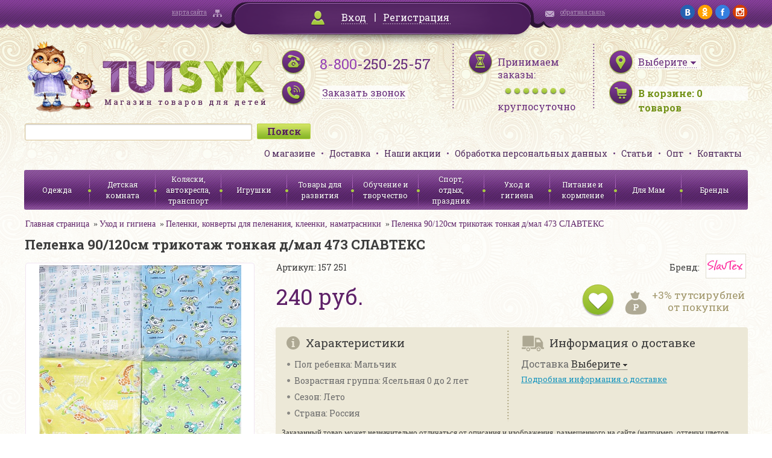

--- FILE ---
content_type: text/html; charset=UTF-8
request_url: http://www.tutsyk.ru/catalog/pelenki-konverty-dlya-pelenaniya-kleenki-namatrasniki/pelenka-90-120sm-trikotazh-tonkaya-d-mal-473-slavteks/
body_size: 30795
content:
<!DOCTYPE html>
<html>
<head>
	<meta http-equiv="X-UA-Compatible" content="IE=edge" />
	<meta name="viewport" content="user-scalable=no, initial-scale=1.0, maximum-scale=1.0, width=device-width">
<!--	<link rel="shortcut icon" type="image/x-icon" href="--><!--/favicon.ico" />-->

    <link href='http://fonts.googleapis.com/css?family=Roboto+Slab:400,700&subset=latin,cyrillic' rel='stylesheet' type='text/css'>
    <link href='/bitrix/templates/tutsyk/css/jquery.fancybox.css' rel='stylesheet' type='text/css'>
    <script type="text/javascript" src="/bitrix/templates/tutsyk/js/jquery.min.js"></script>
	<link rel="stylesheet" type="text/css" href="/bitrix/templates/tutsyk/css/jquery-ui-1.9.2.custom.css"/>
	<link rel="stylesheet" type="text/css" href="/bitrix/templates/tutsyk/css/mobile.css"/>



	<script type="text/javascript" src="/bitrix/templates/tutsyk/js/jquery-ui-1.9.2.custom.js"></script>
	<script type="text/javascript" src="/bitrix/templates/tutsyk/js/jquery.ui.datepicker-ru.js"></script>
	<script type="text/javascript" src="/bitrix/templates/tutsyk/js/jquery.maskedinput.js"></script>
<!--    //composite bug soc    -->
    
    
	<meta http-equiv="Content-Type" content="text/html; charset=UTF-8" />
<meta name="robots" content="index, follow" />
<meta name="keywords" content="Пеленка 90/120см трикотаж тонкая д/мал 473 СЛАВТЕКС, купить Пеленка 90/120см трикотаж тонкая д/мал 473 СЛАВТЕКС, приобрести Пеленка 90/120см трикотаж тонкая д/мал 473 СЛАВТЕКС, Пеленка 90/120см трикотаж тонкая д/мал 473 СЛАВТЕКС в различных цветах, Пеленка 90/120см трикотаж тонкая д/мал 473 СЛАВТЕКС в широком ассортименте, Пеленка 90/120см трикотаж тонкая д/мал 473 СЛАВТЕКС с бесплатной доставкой" />
<meta name="description" content="В нашем интернет-магазине можно приобрести все для ухода за детьми и детской гигиены, всегда в наличии Пеленка 90/120см трикотаж тонкая д/мал 473 СЛАВТЕКС. Приятные цены, высокое качество, бесплатная доставка" />
<link href="/bitrix/cache/css/s1/tutsyk/kernel_main/kernel_main.css?151594359448075" type="text/css"  rel="stylesheet" />
<link href="/bitrix/cache/css/s1/tutsyk/kernel_socialservices/kernel_socialservices.css?15159037654768" type="text/css"  rel="stylesheet" />
<link href="/bitrix/cache/css/s1/tutsyk/page_693485ec565ecf622872dddc2d746153/page_693485ec565ecf622872dddc2d746153.css?151590381937592" type="text/css"  rel="stylesheet" />
<link href="/bitrix/cache/css/s1/tutsyk/default_988499015013e6e02b3b22dd2eba13d3/default_988499015013e6e02b3b22dd2eba13d3.css?1515903765796" type="text/css"  rel="stylesheet" />
<link href="/bitrix/cache/css/s1/tutsyk/template_35fc362860df5a317dc3f70e6b2d09f5/template_35fc362860df5a317dc3f70e6b2d09f5.css?151590376593287" type="text/css"  data-template-style="true"  rel="stylesheet" />
<link href="/bitrix/panel/main/popup.min.css?146563535720704" type="text/css"  data-template-style="true"  rel="stylesheet" />
<script type="text/javascript">if(!window.BX)window.BX={message:function(mess){if(typeof mess=='object') for(var i in mess) BX.message[i]=mess[i]; return true;}};</script>
<script type="text/javascript">(window.BX||top.BX).message({'JS_CORE_LOADING':'Загрузка...','JS_CORE_NO_DATA':'- Нет данных -','JS_CORE_WINDOW_CLOSE':'Закрыть','JS_CORE_WINDOW_EXPAND':'Развернуть','JS_CORE_WINDOW_NARROW':'Свернуть в окно','JS_CORE_WINDOW_SAVE':'Сохранить','JS_CORE_WINDOW_CANCEL':'Отменить','JS_CORE_WINDOW_CONTINUE':'Продолжить','JS_CORE_H':'ч','JS_CORE_M':'м','JS_CORE_S':'с','JSADM_AI_HIDE_EXTRA':'Скрыть лишние','JSADM_AI_ALL_NOTIF':'Показать все','JSADM_AUTH_REQ':'Требуется авторизация!','JS_CORE_WINDOW_AUTH':'Войти','JS_CORE_IMAGE_FULL':'Полный размер'});</script>
<script type="text/javascript">(window.BX||top.BX).message({'LANGUAGE_ID':'ru','FORMAT_DATE':'DD.MM.YYYY','FORMAT_DATETIME':'DD.MM.YYYY HH:MI:SS','COOKIE_PREFIX':'BITRIX_SM','SERVER_TZ_OFFSET':'10800','SITE_ID':'s1','SITE_DIR':'/','USER_ID':'','SERVER_TIME':'1769720897','USER_TZ_OFFSET':'0','USER_TZ_AUTO':'Y','bitrix_sessid':'3776e1dc6af7d40ef8ae2c969f6d1828'});</script>


<script type="text/javascript" src="/bitrix/cache/js/s1/tutsyk/kernel_main/kernel_main.js?1515943594277796"></script>
<script type="text/javascript" src="/bitrix/cache/js/s1/tutsyk/kernel_twim.recaptchafree/kernel_twim.recaptchafree.js?15293790614685"></script>
<script type="text/javascript" src="https://www.google.com/recaptcha/api.js?onload=onloadRecaptchafree&render=explicit&hl=ru"></script>
<script type="text/javascript" src="/bitrix/js/main/core/core_db.min.js?14656356035048"></script>
<script type="text/javascript" src="/bitrix/js/main/core/core_frame_cache.min.js?146563560510587"></script>
<script type="text/javascript" src="/bitrix/cache/js/s1/tutsyk/kernel_socialservices/kernel_socialservices.js?15159037651659"></script>
<script type="text/javascript">BX.setJSList(['/bitrix/js/main/core/core.js?146563560370997','/bitrix/js/main/core/core_ajax.js?146563554620978','/bitrix/js/main/json/json2.min.js?14284044583467','/bitrix/js/main/core/core_ls.js?14345276907365','/bitrix/js/main/core/core_fx.js?14345276799592','/bitrix/js/main/core/core_window.js?146563560374754','/bitrix/js/main/core/core_popup.js?146563535131170','/bitrix/js/main/session.js?14345276792511','/bitrix/js/main/core/core_date.js?146563555134276','/bitrix/js/main/utils.js?143452767919858','/bitrix/js/twim.recaptchafree/script.js?15293790604421','/bitrix/js/socialservices/ss.js?14284045261419','/bitrix/templates/tutsyk/components/bitrix/catalog/.default/bitrix/catalog.element/.default/script.js?143946588671670','/bitrix/templates/tutsyk/components/bitrix/catalog.bigdata.products/bigData/script.js?145577609735533','/bitrix/components/bitrix/search.title/script.js?14345275116196']); </script>
<script type="text/javascript">BX.setCSSList(['/bitrix/js/main/core/css/core.css?14345276792854','/bitrix/js/main/core/css/core_popup.css?146563535633075','/bitrix/js/main/core/css/core_date.css?14389223099689','/bitrix/js/socialservices/css/ss.css?14656354814566','/bitrix/templates/tutsyk/components/bitrix/catalog/.default/style.css?1439465887697','/bitrix/templates/tutsyk/components/bitrix/catalog/.default/bitrix/catalog.element/.default/style.css?143946588632567','/bitrix/templates/tutsyk/components/bitrix/sale.basket.basket.small/.default/style.css?1439465887329','/bitrix/templates/tutsyk/components/bitrix/search.title/.default/style.css?14394658852108','/bitrix/templates/tutsyk/components/bitrix/menu/top_menu/style.css?1439465886626','/bitrix/templates/tutsyk/components/bitrix/menu/catalog_menu/style.css?1439465886626','/bitrix/templates/tutsyk/template_styles.css?145914151186254','/bitrix/templates/tutsyk/components/bitrix/system.auth.form/.default/style.css?1439465885442']); </script>
<script type="text/javascript">
					(function () {
						"use strict";

						var counter = function ()
						{
							var cookie = (function (name) {
								var parts = ("; " + document.cookie).split("; " + name + "=");
								if (parts.length == 2) {
									try {return JSON.parse(decodeURIComponent(parts.pop().split(";").shift()));}
									catch (e) {}
								}
							})("BITRIX_CONVERSION_CONTEXT_s1");

							if (! cookie || cookie.EXPIRE < BX.message("SERVER_TIME"))
							{
								var request = new XMLHttpRequest();
								request.open("POST", "/bitrix/tools/conversion/ajax_counter.php", true);
								request.setRequestHeader("Content-type", "application/x-www-form-urlencoded");
								request.send(
									"SITE_ID="      + encodeURIComponent(BX.message("SITE_ID")) + "&" +
									"sessid="       + encodeURIComponent(BX.bitrix_sessid())    + "&" +
									"HTTP_REFERER=" + encodeURIComponent(document.referrer)
								);
							}
						};

						if (window.frameRequestStart === true)
							BX.addCustomEvent("onFrameDataReceived", counter);
						else
							BX.ready(counter);
					})();
				</script>



<script type="text/javascript" src="/bitrix/cache/js/s1/tutsyk/template_f2c43b38d9baf64df39930ed7a0dcae3/template_f2c43b38d9baf64df39930ed7a0dcae3.js?15159037656636"></script>
<script type="text/javascript" src="/bitrix/cache/js/s1/tutsyk/page_879e1ee269da78906364fbdc248acc27/page_879e1ee269da78906364fbdc248acc27.js?1515903819108062"></script>
<script type="text/javascript">var _ba = _ba || []; _ba.push(["aid", "107119819d3fce54f3f0df13ea4daed6"]); _ba.push(["host", "www.tutsyk.ru"]); _ba.push(["ad[ct][item]", "[base64]"]);_ba.push(["ad[ct][user_id]", function() {return BX.message("USER_ID") ? BX.message("USER_ID") : 0;}]);_ba.push(["ad[ct][recommendation]", function() {var rcmId = "";var cookieValue = BX.getCookie("BITRIX_SM_RCM_PRODUCT_LOG");var productId = 167533;var cItems = [],cItem;if (cookieValue){cItems = cookieValue.split('.');}var i = cItems.length;while (i--){cItem = cItems[i].split('-');if (cItem[0] == productId){rcmId = cItem[1];break;}}return rcmId;}]);_ba.push(["ad[ct][v]", "2"]);(function() {var ba = document.createElement("script"); ba.type = "text/javascript"; ba.async = true;ba.src = (document.location.protocol == "https:" ? "https://" : "http://") + "bitrix.info/ba.js";var s = document.getElementsByTagName("script")[0];s.parentNode.insertBefore(ba, s);})();</script>


	<title>Пеленка 90/120см трикотаж тонкая д/мал 473 СЛАВТЕКС в интернет-магазине Тутсик</title>
    

</head>
<body>
<div id="panel"></div>

<div class="topline">
    <div class="wrapper clearfix">
        <div class="sitemap_block mHide900"><a href="/search/map/">карта сайта</a></div>
        <div class="login_block" id="cabinet">
                        <div id="bxdynamic_cabinet">        	        		<a class="login_link fancybox" href="#loginForm">Вход</a> <span class="delimiter"></span> <a href="/login/?register=yes">Регистрация</a>
        	            </div>
        </div>
        <div id="loginForm" style="display: none">
                        <!--'start_frame_cache_loginForm'-->            <div class="bx-system-auth-form">



<form name="system_auth_form6zOYVN" method="post" target="_top" action="/login/" style="padding: 15px">
	<input type="hidden" name="backurl" value="/catalog/pelenki-konverty-dlya-pelenaniya-kleenki-namatrasniki/pelenka-90-120sm-trikotazh-tonkaya-d-mal-473-slavteks/" />
	<input type="hidden" name="AUTH_FORM" value="Y" />
	<input type="hidden" name="TYPE" value="AUTH" />
    <div class="sh" style="text-align: center">Войти на сайт</div>
	<table style="width: 354px;border-spacing: 10px">
		<tr>
			<td colspan="2">
			Логин <span class="greenStar">*</span>:
			<input type="text" name="USER_LOGIN" maxlength="50" value=""  style="width: 300px;margin-top: 5px"/></td>
		</tr>
		<tr>
			<td colspan="2">
			Пароль <span class="greenStar">*</span>:
			<input type="password" name="USER_PASSWORD" maxlength="50"  style="width: 300px;margin-top: 5px"/>
			</td>
		</tr>
		<tr>
			<td colspan="2">
             <input type="checkbox" id="USER_REMEMBER_frm" name="USER_REMEMBER" value="Y" />
			<label for="USER_REMEMBER_frm" title="Запомнить меня на этом компьютере">Запомнить меня</label>
            </td>
		</tr>
		<tr>
			<td colspan="2" style="text-align: center"><input type="submit" name="Login" class="greenBigButton" style="width: 150px" value="Войти" /></td>
		</tr>
		<tr>
			<td>
                <noindex><a href="/login/?forgot_password=yes&amp;backurl=%2Fcatalog%2Fpelenki-konverty-dlya-pelenaniya-kleenki-namatrasniki%2Fpelenka-90-120sm-trikotazh-tonkaya-d-mal-473-slavteks%2F" rel="nofollow">Напомнить пароль</a></noindex><br>
                <noindex><a href="/login/?register=yes&amp;backurl=%2Fcatalog%2Fpelenki-konverty-dlya-pelenaniya-kleenki-namatrasniki%2Fpelenka-90-120sm-trikotazh-tonkaya-d-mal-473-slavteks%2F" rel="nofollow" style="margin-top: 5px">Регистрация</a></noindex>
            </td>
            <td>
                        <div class="bx-auth-lbl">Войти как пользователь:</div>
                <div class="bx-auth-serv-icons">
	<a title="Google+" href="javascript:void(0)" onclick="BxShowAuthFloat('GooglePlusOAuth', 'form')"><i class="bx-ss-icon google-plus"></i></a>
	<a title="Одноклассники" href="javascript:void(0)" onclick="BxShowAuthFloat('Odnoklassniki', 'form')"><i class="bx-ss-icon odnoklassniki"></i></a>
	<a title="ВКонтакте" href="javascript:void(0)" onclick="BxShowAuthFloat('VKontakte', 'form')"><i class="bx-ss-icon vkontakte"></i></a>
	<a title="Facebook" href="javascript:void(0)" onclick="BxShowAuthFloat('Facebook', 'form')"><i class="bx-ss-icon facebook"></i></a>
	<a title="Mail.Ru" href="javascript:void(0)" onclick="BxShowAuthFloat('MailRuOpenID', 'form')"><i class="bx-ss-icon openid-mail-ru"></i></a>
</div>
                        </td>
		</tr>
	</table>
</form>

<div style="display:none">
<div id="bx_auth_float" class="bx-auth-float">

<div class="bx-auth">
	<form method="post" name="bx_auth_servicesform" target="_top" action="/catalog/pelenki-konverty-dlya-pelenaniya-kleenki-namatrasniki/pelenka-90-120sm-trikotazh-tonkaya-d-mal-473-slavteks/">
					<div class="bx-auth-title">Войти как пользователь</div>
			<div class="bx-auth-note">Вы можете войти на сайт, если вы зарегистрированы на одном из этих сервисов:</div>
							<div class="bx-auth-services">
									<div><a href="javascript:void(0)" onclick="BxShowAuthService('GooglePlusOAuth', 'form')" id="bx_auth_href_formGooglePlusOAuth"><i class="bx-ss-icon google-plus"></i><b>Google+</b></a></div>
									<div><a href="javascript:void(0)" onclick="BxShowAuthService('Odnoklassniki', 'form')" id="bx_auth_href_formOdnoklassniki"><i class="bx-ss-icon odnoklassniki"></i><b>Одноклассники</b></a></div>
									<div><a href="javascript:void(0)" onclick="BxShowAuthService('VKontakte', 'form')" id="bx_auth_href_formVKontakte"><i class="bx-ss-icon vkontakte"></i><b>ВКонтакте</b></a></div>
									<div><a href="javascript:void(0)" onclick="BxShowAuthService('Facebook', 'form')" id="bx_auth_href_formFacebook"><i class="bx-ss-icon facebook"></i><b>Facebook</b></a></div>
									<div><a href="javascript:void(0)" onclick="BxShowAuthService('MailRuOpenID', 'form')" id="bx_auth_href_formMailRuOpenID"><i class="bx-ss-icon openid-mail-ru"></i><b>Mail.Ru</b></a></div>
							</div>
							<div class="bx-auth-line"></div>
				<div class="bx-auth-service-form" id="bx_auth_servform" style="display:none">
												<div id="bx_auth_serv_formGooglePlusOAuth" style="display:none"><a href="javascript:void(0)" onclick="BX.util.popup('https://accounts.google.com/o/oauth2/auth?client_id=&amp;redirect_uri=http%3A%2F%2Fwww.tutsyk.ru%2Fbitrix%2Ftools%2Foauth%2Fgoogle.php&amp;scope=https%3A%2F%2Fwww.googleapis.com%2Fauth%2Fplus.login+https%3A%2F%2Fwww.googleapis.com%2Fauth%2Fplus.me&amp;response_type=code&amp;access_type=offline&amp;state=provider%3DGooglePlusOAuth%26site_id%3Ds1%26backurl%3D%252Fcatalog%252Fpelenki-konverty-dlya-pelenaniya-kleenki-namatrasniki%252Fpelenka-90-120sm-trikotazh-tonkaya-d-mal-473-slavteks%252F%253Fcheck_key%253D8d924ec01515452aabe3dda26628befc%26mode%3Dopener%26redirect_url%3D%252Fcatalog%252Fpelenki-konverty-dlya-pelenaniya-kleenki-namatrasniki%252Fpelenka-90-120sm-trikotazh-tonkaya-d-mal-473-slavteks%252F', 580, 400)" class="bx-ss-button google-button"></a><span class="bx-spacer"></span><span>Используйте вашу учетную запись Google для входа на сайт.</span></div>
																<div id="bx_auth_serv_formOdnoklassniki" style="display:none"><a href="javascript:void(0)" onclick="BX.util.popup('http://www.odnoklassniki.ru/oauth/authorize?client_id=1141296640&amp;redirect_uri=http%3A%2F%2Fwww.tutsyk.ru%2Fbitrix%2Ftools%2Foauth%2Fodnoklassniki.php&amp;response_type=code&amp;state=site_id%3Ds1%26backurl%3D%252Fcatalog%252Fpelenki-konverty-dlya-pelenaniya-kleenki-namatrasniki%252Fpelenka-90-120sm-trikotazh-tonkaya-d-mal-473-slavteks%252F%253Fcheck_key%253D8d924ec01515452aabe3dda26628befc%26redirect_url%3D%252Fcatalog%252Fpelenki-konverty-dlya-pelenaniya-kleenki-namatrasniki%252Fpelenka-90-120sm-trikotazh-tonkaya-d-mal-473-slavteks%252F%26mode%3Dopener', 580, 400)" class="bx-ss-button odnoklassniki-button"></a><span class="bx-spacer"></span><span>Используйте вашу учетную запись Odnoklassniki.ru для входа на сайт.</span></div>
																<div id="bx_auth_serv_formVKontakte" style="display:none"><a href="javascript:void(0)" onclick="BX.util.popup('https://oauth.vk.com/authorize?client_id=4961058&amp;redirect_uri=http%3A%2F%2Fwww.tutsyk.ru%2Fcatalog%2Fpelenki-konverty-dlya-pelenaniya-kleenki-namatrasniki%2Fpelenka-90-120sm-trikotazh-tonkaya-d-mal-473-slavteks%2F%3Fauth_service_id%3DVKontakte&amp;scope=friends,notify,offline,email&amp;response_type=code&amp;state=site_id%3Ds1%26backurl%3D%252Fcatalog%252Fpelenki-konverty-dlya-pelenaniya-kleenki-namatrasniki%252Fpelenka-90-120sm-trikotazh-tonkaya-d-mal-473-slavteks%252F%253Fcheck_key%253D8d924ec01515452aabe3dda26628befc%26redirect_url%3D%252Fcatalog%252Fpelenki-konverty-dlya-pelenaniya-kleenki-namatrasniki%252Fpelenka-90-120sm-trikotazh-tonkaya-d-mal-473-slavteks%252F', 660, 425)" class="bx-ss-button vkontakte-button"></a><span class="bx-spacer"></span><span>Используйте вашу учетную запись VKontakte для входа на сайт.</span></div>
																<div id="bx_auth_serv_formFacebook" style="display:none"><a href="javascript:void(0)" onclick="BX.util.popup('https://www.facebook.com/dialog/oauth?client_id=1420255804966826&amp;redirect_uri=http%3A%2F%2Fwww.tutsyk.ru%2Fcatalog%2Fpelenki-konverty-dlya-pelenaniya-kleenki-namatrasniki%2Fpelenka-90-120sm-trikotazh-tonkaya-d-mal-473-slavteks%2F%3Fauth_service_id%3DFacebook%26check_key%3D8d924ec01515452aabe3dda26628befc%26backurl%3D%252Fcatalog%252Fpelenki-konverty-dlya-pelenaniya-kleenki-namatrasniki%252Fpelenka-90-120sm-trikotazh-tonkaya-d-mal-473-slavteks%252F&amp;scope=email,publish_actions,user_friends&amp;display=popup', 580, 400)" class="bx-ss-button facebook-button"></a><span class="bx-spacer"></span><span>Используйте вашу учетную запись на Facebook.com для входа на сайт.</span></div>
																<div id="bx_auth_serv_formMailRuOpenID" style="display:none">
<span class="bx-ss-icon openid-mail-ru"></span>
<input type="text" name="OPENID_IDENTITY_MAILRU" value="" size="20" />
<span>@mail.ru</span>
<input type="hidden" name="sessid" id="sessid" value="3776e1dc6af7d40ef8ae2c969f6d1828" />
<input type="hidden" name="auth_service_error" value="" />
<input type="submit" class="button" name="" value="Войти" />
</div>
									</div>
				<input type="hidden" name="auth_service_id" value="" />
	</form>
</div>

</div>
</div>

</div>
            <!--'end_frame_cache_loginForm'-->        </div>
        <div class="contact_block mHide900"><a href="/director/">обратная связь</a></div>
        <div class="social_block mHide">
        	<a href="https://vk.com/tutsyk" target="_blank"><img src="/bitrix/templates/tutsyk/img/social/vk.png" alt="vk"/></a>
        	<a href="http://ok.ru/tutsyk" target="_blank"><img src="/bitrix/templates/tutsyk/img/social/ok.png" alt="ok"/></a>
        	<a href="https://www.facebook.com/pages/Tutsyk/1569632203288157" target="_blank"><img src="/bitrix/templates/tutsyk/img/social/fb.png" alt="fb"/></a>
        	<a href="https://www.instagram.com/tutsyk.ru/" target="_blank"><img src="/bitrix/templates/tutsyk/img/social/ig.png" alt="ig"/></a>
        </div>
    </div>
</div>

<div class="header wrapper">

    <div>
        <div class="logo"><a href="/"><img src="/bitrix/templates/tutsyk/img/logo.png" alt="Tutsyk. Магазин товаров для детей"/></a></div>
        <div class="phones">
            <a href="wtai://wp/mc;+88002502557" class="mCall"></a>
            <div class="mHide360"><span>8-800</span>-250-25-57</div>
            <div class="time mHide360"><a class="fancybox recall_link" href="/ajax/recall_request.php" data-fancybox-type='ajax'><span>Заказать звонок</span></a></div>
        </div>
        <div class="worktime mHide">
            <div>Принимаем заказы:</div>
            <div class="bullets"></div>
            <span>круглосуточно</span>
        </div>
        <div class="basket">
            <div id="citySelect">
                                <!--'start_frame_cache_citySelect'-->                <div class="city_select"><a href="/ajax/city_form.php" class="fancybox" data-fancybox-type='ajax'><span class="city_selector_val" data-id="">Выберите</span></a></div>
                <!--'end_frame_cache_citySelect'-->            </div>

            <div class="items_number" id="korzina_zakaz_containerId">
<!--'start_frame_cache_korzina_zakaz_containerId'-->        <a href="/personal/cart/"><span class="mHide360">В корзине: </span><span><span id="topline_basket">0</span><span class="mHide360"> товаров</span></span></a>

    <!--'end_frame_cache_korzina_zakaz_containerId'--></div>        </div>
        <div class="clear"></div>
    </div>

    <div>

        	<div id="title-search" class="search_block">
	<form action="/catalog/">
		<input id="title-search-input" type="text" name="q" value="" size="40" maxlength="50" autocomplete="off" /><input name="s" type="submit" value="Поиск" />
	</form>
<!--        <div class="clear"></div>-->
	</div>
<script>
	BX.ready(function(){
		new JCTitleSearch({
			'AJAX_PAGE' : '/catalog/pelenki-konverty-dlya-pelenaniya-kleenki-namatrasniki/pelenka-90-120sm-trikotazh-tonkaya-d-mal-473-slavteks/',
			'CONTAINER_ID': 'title-search',
			'INPUT_ID': 'title-search-input',
			'MIN_QUERY_LEN': 2
		});
	});
</script>


        <ul class="header_menu">
            			<li><a href="/page/o-magazine/">О магазине</a></li>
	
			<li><a href="/delivery/">Доставка</a></li>
	
			<li><a href="/action/">Наши акции</a></li>
	
			<li><a href="/page/soglasie-na-obrabotku-personalnykh-dannykh/">Обработка персональных данных</a></li>
	
			<li><a href="/staty/">Статьи</a></li>
	
			<li><a href="/page/opt/">Опт</a></li>
	
			<li><a href="/page/kontakty/">Контакты</a></li>
	


        </ul>
        <div class="clear"></div>
    </div>

    <div >
        <div class="menuCatalog">
            <div class="menuControl">
                <div class="mCatalogMenu showCatalog" onclick="$('.catalog_menu').slideToggle(); $('.bx_filter').slideUp()"><span>Каталог</span></div>
                <div class="mCatalogMenu showFilter" onclick="$('.bx_filter').slideToggle(); $('.catalog_menu').slideUp()"><span>Фильтр</span></div>
            </div>
            <ul class="catalog_menu">
    <!--            -->    <!--                <li><a href="#">--><!--</a></li>-->
    <!--            -->
                





<li class=""><a href="/catalog/odezhda/">Одежда</a>
    
    

        

    
    <ul class="submenu">
                <li class=""><a href="/catalog/odezhda-dlya-novorozhdennykh-/">Одежда для новорожденных до 2 лет</a></li>
                

        

    

        

    

        

    

        

    

        

    

        

    

        

    

        

    

        

    

        

    

        

    

        

    
        <li class=""><a href="/catalog/odezhda-dlya-devochek/">Одежда для девочек от 2 лет</a></li>
                

        

    

        

    

        

    

        

    

        

    

        

    

        

    

        

    

        

    

        

    

        

    
        <li class=""><a href="/catalog/odezhda-dlya-malchikov/">Одежда для мальчиков от 2 лет</a></li>
                

        

    

        

    

        

    

        

    

        

    

        

    

        

    

        

    

        

    

        

    
        <li class=""><a href="/catalog/verkhnyaya-odezhda/">Верхняя одежда</a></li>
                

        

    

        

    

        

    

        

    

        

    

        

    

        

    
        <li class=""><a href="/catalog/shapki-sharfy-varezhki-perchatki/">Головные уборы, шарфы, варежки</a></li>
                

        

    
        <li class=""><a href="/catalog/prazdnichnye-platya/">Праздничные платья</a></li>
                

        

    
        <li class=""><a href="/catalog/maskaradnye-kostyumy/">Маскарадные костюмы</a></li>
                

        

    
        <li class=""><a href="/catalog/detskie-zonty/">Детские зонты</a></li>
                

        

    
        <li class=""><a href="/catalog/obuv/">Обувь</a></li>
                

        

    </ul>
    
    </li>
<li class=""><a href="/catalog/detskaya-komnata/">Детская комната</a>
    
    

        

    
    <ul class="submenu">
                <li class=""><a href="/catalog/aksessuary-dlya-bezopasnosti-rebenka/">Аксессуары для безопасности ребенка</a></li>
                

        

    
        <li class=""><a href="/catalog/baldakhiny-stoyki-dlya-baldakhina/">Балдахины, стойки для балдахина</a></li>
                

        

    
        <li class=""><a href="/catalog/dekor/">Декор</a></li>
                

        

    

        

    

        

    
        <li class=""><a href="/catalog/kacheli-shezlongi-dlya-novorozhdennykh/">Качели, шезлонги для новорожденных</a></li>
                

        

    
        <li class=""><a href="/catalog/komody/">Комоды</a></li>
                

        

    
        <li class=""><a href="/catalog/krovati-detskie-/">Кровати детские </a></li>
                

        

    
        <li class=""><a href="/catalog/manezhi/">Манежи</a></li>
                

        

    
        <li class=""><a href="/catalog/matratsy-detskie-dlya-krovatok/">Матрацы детские для кроваток</a></li>
                

        

    
        <li class=""><a href="/catalog/mebel-detskaya-nabory/">Мебель детская наборы</a></li>
                

        

    
        <li class=""><a href="/catalog/mebel-myagkaya/">Мебель мягкая</a></li>
                

        

    
        <li class=""><a href="/catalog/nochniki/">Ночники</a></li>
                

        

    
        <li class=""><a href="/catalog/pristavki-dlya-pelenaniya-matrasiki-dski-dlya-pelenaniya/">Приставки для пеленания: матрасики, доски для пеленания.</a></li>
                

        

    
        <li class=""><a href="/catalog/prygunki/">Прыгунки</a></li>
                

        

    
        <li class=""><a href="/catalog/rostomery-detskie/">Ростомеры детские</a></li>
                

        

    
        <li class=""><a href="/catalog/stoly-detskie/">Столы детские</a></li>
                

        

    
        <li class=""><a href="/catalog/stulya-detskie/">Стулья детские</a></li>
                

        

    
        <li class=""><a href="/catalog/stulya-dlya-kormleniya/">Стулья для кормления</a></li>
                

        

    
        <li class=""><a href="/catalog/tekstil-dlya-krovati/">Текстиль для кровати</a></li>
                

        

    

        

    

        

    

        

    

        

    

        

    
        <li class=""><a href="/catalog/termometry-komnatnye/">Термометры комнатные</a></li>
                

        

    
        <li class=""><a href="/catalog/yashchiki-konteynery-dlya-igrushek/">Ящики, контейнеры для игрушек</a></li>
                

        

    </ul>
    
    </li>
<li class=""><a href="/catalog/kolyaski-avtokresla-transport/">Коляски, автокресла, транспорт</a>
    
    

        

    
    <ul class="submenu">
                <li class=""><a href="/catalog/kolyaski-detskie/">Коляски детские</a></li>
                

        

    
        <li class=""><a href="/catalog/aksessuary-i-zapchasti-k-kolyaskam/">Аксессуары и запчасти к коляскам</a></li>
                

        

    
        <li class=""><a href="/catalog/elektromobili/">Электромобили</a></li>
                

        

    

        

    

        

    

        

    

        

    
        <li class=""><a href="/catalog/transport-dlya-malyshey/">Транспорт для малышей</a></li>
                

        

    
        <li class=""><a href="/catalog/velosipedy-velozapchasti-samokaty-aksessuary/">Велосипеды, велозапчасти, самокаты, аксессуары</a></li>
                

        

    

        

    

        

    

        

    

        

    

        

    
        <li class=""><a href="/catalog/sanki-sanki-kolyaski-aksessuary/">Санки, санки-коляски, аксессуары</a></li>
                

        

    
        <li class=""><a href="/catalog/avtokresla/">Автокресла</a></li>
                

        

    
        <li class=""><a href="/catalog/ustroystva-dlya-bezopasnosti-v-avtomobile/">Устройства для безопасности в автомобиле</a></li>
                

        

    </ul>
    
    </li>
<li class=""><a href="/catalog/igrushki/">Игрушки</a>
    
    

        

    
    <ul class="submenu">
                <li class=""><a href="/catalog/igrushki-dlya-devochek/">Игрушки для девочек</a></li>
                

        

    

        

    

        

    

        

    

        

    

        

    

        

    

        

    

        

    

        

    

        

    

        

    

        

    

        

    

        

    
        <li class=""><a href="/catalog/igrushki-dlya-malchikov/">Игрушки для мальчиков</a></li>
                

        

    

        

    

        

    

        

    

        

    

        

    

        

    

        

    

        

    

        

    

        

    

        

    
        <li class=""><a href="/catalog/igrushki-ot-0-2-let/">Игрушки от 0-2 лет</a></li>
                

        

    

        

    

        

    

        

    

        

    

        

    

        

    

        

    

        

    

        

    

        

    

        

    
        <li class=""><a href="/catalog/figurki-zhivotnykh-skazochnykh-personazhey-supergeroev/">Фигурки животных, сказочных персонажей, супергероев</a></li>
                

        

    
        <li class=""><a href="/catalog/igrushki-derevyannye/">Игрушки деревянные</a></li>
                

        

    

        

    

        

    

        

    

        

    

        

    

        

    

        

    

        

    

        

    

        

    

        

    

        

    

        

    
        <li class=""><a href="/catalog/igrushki-myagkie/">Игрушки мягкие</a></li>
                

        

    

        

    

        

    

        

    

        

    
        <li class=""><a href="/catalog/radioupravlyaemye-igrushki/">Радиоуправляемые игрушки</a></li>
                

        

    

        

    

        

    

        

    

        

    

        

    </ul>
    
    </li>
<li class=""><a href="/catalog/tovary-dlya-razvitiya/">Товары для развития</a>
    
    

        

    
    <ul class="submenu">
                <li class=""><a href="/catalog/igry-i-golovolomki/">Игры и головоломки</a></li>
                

        

    

        

    

        

    

        

    

        

    

        

    

        

    
        <li class=""><a href="/catalog/knigi/">Книги</a></li>
                

        

    

        

    

        

    

        

    

        

    
        <li class=""><a href="/catalog/koltsebrosy/">Кольцебросы</a></li>
                

        

    
        <li class=""><a href="/catalog/kompyutery-detskie-elektronnye-plakaty/">Компьютеры детские, электронные плакаты</a></li>
                

        

    

        

    

        

    

        

    
        <li class=""><a href="/catalog/konstruktory/">Конструкторы</a></li>
                

        

    

        

    

        

    

        

    

        

    

        

    

        

    

        

    

        

    

        

    
        <li class=""><a href="/catalog/kukolnyy-teatr/">Кукольный театр</a></li>
                

        

    
        <li class=""><a href="/catalog/modelirovanie/">Моделирование</a></li>
                

        

    
        <li class=""><a href="/catalog/mozaika/">Мозаика</a></li>
                

        

    
        <li class=""><a href="/catalog/muzykalnye-instrumenty/">Музыкальные инструменты</a></li>
                

        

    

        

    

        

    

        

    

        

    

        

    

        

    

        

    

        

    

        

    
        <li class=""><a href="/catalog/nastolnye-igry/">Настольные игры</a></li>
                

        

    

        

    

        

    

        

    

        

    

        

    

        

    

        

    

        

    

        

    
        <li class=""><a href="/catalog/nauchno-populyarnye-opyty-mikroskopy-teleskopy/">Научно-популярные опыты, микроскопы, телескопы</a></li>
                

        

    
        <li class=""><a href="/catalog/pazly/">Пазлы</a></li>
                

        

    

        

    

        

    

        

    

        

    

        

    
        <li class=""><a href="/catalog/rybalki/">Рыбалки</a></li>
                

        

    </ul>
    
    </li>
<li class=""><a href="/catalog/obuchenie-i-tvorchestvo/">Обучение и творчество</a>
    
    

        

    
    <ul class="submenu">
                <li class=""><a href="/catalog/vse-dlya-lepki/">Все для лепки</a></li>
                

        

    

        

    

        

    

        

    

        

    

        

    
        <li class=""><a href="/catalog/vse-dlya-risovaniya/">Все для рисования</a></li>
                

        

    

        

    

        

    

        

    

        

    

        

    

        

    

        

    

        

    

        

    

        

    
        <li class=""><a href="/catalog/nabory-dlya-tvorchestva/">Наборы для творчества</a></li>
                

        

    
        <li class=""><a href="/catalog/shkolnye-tovary/">Школьные товары</a></li>
                

        

    

        

    

        

    

        

    

        

    

        

    

        

    </ul>
    
    </li>
<li class=""><a href="/catalog/sport-otdykh-prazdnik/">Спорт, отдых, праздник</a>
    
    

        

    
    <ul class="submenu">
                <li class=""><a href="/catalog/igry-na-otkrytom-vozdukhe/">Игры на открытом воздухе</a></li>
                

        

    

        

    

        

    

        

    

        

    

        

    

        

    

        

    

        

    

        

    

        

    

        

    

        

    

        

    
        <li class=""><a href="/catalog/detskaya-ploshchadka/">Детская площадка</a></li>
                

        

    

        

    

        

    

        

    

        

    

        

    

        

    

        

    
        <li class=""><a href="/catalog/tovary-dlya-otdykha-i-plavaniya/">Товары для отдыха и плавания</a></li>
                

        

    

        

    

        

    

        

    

        

    

        

    

        

    
        <li class=""><a href="/catalog/myachi/">Мячи</a></li>
                

        

    

        

    

        

    

        

    
        <li class=""><a href="/catalog/sportkompleksy-i-aksessuary/">Спорткомплексы и аксессуары</a></li>
                

        

    

        

    

        

    

        

    

        

    
        <li class=""><a href="/catalog/tovary-dlya-fitnesa/">Товары для фитнеса</a></li>
                

        

    

        

    

        

    

        

    

        

    

        

    

        

    

        

    

        

    
        <li class=""><a href="/catalog/tovary-dlya-detskogo-prazdnika/">Товары для детского праздника</a></li>
                

        

    

        

    

        

    

        

    

        

    

        

    

        

    

        

    

        

    

        

    

        

    

        

    

        

    
        <li class=""><a href="/catalog/tovary-zimnego-assortimenta/">Товары зимнего ассортимента</a></li>
                

        

    

        

    

        

    

        

    

        

    

        

    

        

    

        

    

        

    </ul>
    
    </li>
    <li class="active"><a href="/catalog/ukhod-i-gigiena/">Уход и гигиена</a>
    
    

        

    
    <ul class="submenu">
                <li class="active"><a href="/catalog/aspiratory/">Аспираторы</a></li>
                

        

    
        <li class="active"><a href="/catalog/bumazhnaya-produktsiya/">Бумажная продукция</a></li>
                

        

    

        

    

        

    
        <li class="active"><a href="/catalog/vatnaya-produktsiya/">Ватная продукция: палочки, диски</a></li>
                

        

    
        <li class="active"><a href="/catalog/vlazhnye-salfetki/">Влажные салфетки</a></li>
                

        

    
        <li class="active"><a href="/catalog/vse-dlya-kupaniya1/">Все для купания</a></li>
                

        

    

        

    

        

    

        

    

        

    

        

    

        

    

        

    

        

    

        

    

        

    
        <li class="active"><a href="/catalog/gorshki-i-sidushki/">Горшки и сидушки</a></li>
                

        

    

        

    

        

    

        

    

        

    
        <li class="active"><a href="/catalog/detskaya-kosmetika/">Детская косметика</a></li>
                

        

    

        

    

        

    

        

    
        <li class="active"><a href="/catalog/dlya-polosti-rta/">Для полости рта</a></li>
                

        

    

        

    

        

    
        <li class="active"><a href="/catalog/manikyurnye-prinadlezhnosti/">Маникюрные принадлежности</a></li>
                

        

    
        <li class="active"><a href="/catalog/moyushchie-i-chistyashchie-sredstva/">Моющие и чистящие средства</a></li>
                

        

    

        

    

        

    

        

    

        

    
        <li class="active"><a href="/catalog/pelenki-konverty-dlya-pelenaniya-kleenki-namatrasniki/">Пеленки, конверты для пеленания, клеенки, наматрасники</a></li>
                

        

    

        

    

        

    

        

    
        <li class="active"><a href="/catalog/podguzniki/">Подгузники</a></li>
                

        

    

        

    

        

    

        

    

        

    
        <li class="active"><a href="/catalog/rascheski-shchetki/">Расчески, щетки</a></li>
                

        

    </ul>
    
    </li>
<li class=""><a href="/catalog/pitanie-i-kormlenie/">Питание и кормление</a>
    
    

        

    
    <ul class="submenu">
                <li class=""><a href="/catalog/vse-dlya-kormleniya/">Все для кормления</a></li>
                

        

    

        

    

        

    

        

    

        

    

        

    

        

    

        

    

        

    

        

    

        

    
        <li class=""><a href="/catalog/pitanie/">Питание</a></li>
                

        

    

        

    

        

    

        

    

        

    

        

    

        

    

        

    

        

    

        

    

        

    

        

    </ul>
    
    </li>
<li class=""><a href="/catalog/dlya-mam/">Для Мам</a>
    
    

        

    
    <ul class="submenu">
                <li class=""><a href="/catalog/molokootsosy/">Молокоотсосы</a></li>
                

        

    

        

    

        

    
        <li class=""><a href="/catalog/bele-nizhnee/">Белье нижнее</a></li>
                

        

    
        <li class=""><a href="/catalog/elektronnye-ustroystva-bytovaya-tekhnika/">Электронные устройства (бытовая техника)</a></li>
                

        

    

        

    

        

    

        

    

        

    

        

    

        

    

        

    

        

    
        <li class=""><a href="/catalog/podushki-dlya-kormleniya/">Подушки для кормления</a></li>
                

        

    
        <li class=""><a href="/catalog/nakladki-dlya-grudi-prokladki-dlya-byustgalterov/">Накладки для груди, прокладки для бюстгальтеров</a></li>
                

        

    
        <li class=""><a href="/catalog/kosmeticheskie-sredstva/">Косметические средства</a></li>
                

        

    
        <li class=""><a href="/catalog/prokladki-poslerodovye/">Прокладки послеродовые</a></li>
                

        

    
        <li class=""><a href="/catalog/slingi-kenguru/">Слинги, кенгуру</a></li>
                

        

    
        <li class=""><a href="/catalog/gladilnye-doski-i-sushilki-dlya-belya/">Гладильные доски и сушилки для белья</a></li>
                

        

    
        <li class=""><a href="/catalog/sumki-perenoski/">Сумки переноски</a></li>
                

        

    
        <li class=""><a href="/catalog/podarochnye-kupony/">Подарочные купоны</a></li>
                

        

    </ul>
    
    </li>
<li class=""><a href="/catalog/brendy/">Бренды</a>
    
    

                </li>
        </div>

        </ul>
    </div>
</div>

<div class="content_area wrapper">
<div class="catalog_element">
    	<div class="breadcrumbs"><a href="/" title="Главная страница">Главная страница</a><a href="/catalog/ukhod-i-gigiena/" title="Уход и гигиена">Уход и гигиена</a><a href="/catalog/pelenki-konverty-dlya-pelenaniya-kleenki-namatrasniki/" title="Пеленки, конверты для пеленания, клеенки, наматрасники">Пеленки, конверты для пеленания, клеенки, наматрасники</a><a href="" title="Пеленка 90/120см трикотаж тонкая д/мал 473 СЛАВТЕКС">Пеленка 90/120см трикотаж тонкая д/мал 473 СЛАВТЕКС</a></div>
<pre style="display: none;">
<pre>
Array
(
    [ID] => 167533
    [~ID] => 167533
    [IBLOCK_ID] => 2
    [~IBLOCK_ID] => 2
    [CODE] => pelenka-90-120sm-trikotazh-tonkaya-d-mal-473-slavteks
    [~CODE] => pelenka-90-120sm-trikotazh-tonkaya-d-mal-473-slavteks
    [XML_ID] => 167533
    [~XML_ID] => 167533
    [NAME] => Пеленка 90/120см трикотаж тонкая д/мал 473 СЛАВТЕКС
    [~NAME] => Пеленка 90/120см трикотаж тонкая д/мал 473 СЛАВТЕКС
    [ACTIVE] => Y
    [~ACTIVE] => Y
    [DATE_ACTIVE_FROM] => 
    [~DATE_ACTIVE_FROM] => 
    [DATE_ACTIVE_TO] => 
    [~DATE_ACTIVE_TO] => 
    [SORT] => 500
    [~SORT] => 500
    [PREVIEW_TEXT] => 
    [~PREVIEW_TEXT] => 
    [PREVIEW_TEXT_TYPE] => text
    [~PREVIEW_TEXT_TYPE] => text
    [DETAIL_TEXT] => 
    [~DETAIL_TEXT] => 
    [DETAIL_TEXT_TYPE] => text
    [~DETAIL_TEXT_TYPE] => text
    [DATE_CREATE] => 11.04.2016 10:07:21
    [~DATE_CREATE] => 11.04.2016 10:07:21
    [CREATED_BY] => 31
    [~CREATED_BY] => 31
    [TIMESTAMP_X] => 30.05.2017 09:49:16
    [~TIMESTAMP_X] => 30.05.2017 09:49:16
    [MODIFIED_BY] => 31
    [~MODIFIED_BY] => 31
    [TAGS] => 
    [~TAGS] => 
    [IBLOCK_SECTION_ID] => 77
    [~IBLOCK_SECTION_ID] => 77
    [DETAIL_PAGE_URL] => /catalog/pelenki-konverty-dlya-pelenaniya-kleenki-namatrasniki/pelenka-90-120sm-trikotazh-tonkaya-d-mal-473-slavteks/
    [~DETAIL_PAGE_URL] => /catalog/pelenki-konverty-dlya-pelenaniya-kleenki-namatrasniki/pelenka-90-120sm-trikotazh-tonkaya-d-mal-473-slavteks/
    [LIST_PAGE_URL] => /catalog/
    [~LIST_PAGE_URL] => /catalog/
    [DETAIL_PICTURE] => 
    [~DETAIL_PICTURE] => 
    [PREVIEW_PICTURE] => 
    [~PREVIEW_PICTURE] => 
    [LANG_DIR] => /
    [~LANG_DIR] => /
    [EXTERNAL_ID] => 167533
    [~EXTERNAL_ID] => 167533
    [IBLOCK_TYPE_ID] => catalog
    [~IBLOCK_TYPE_ID] => catalog
    [IBLOCK_CODE] => Каталог Tutsyk
    [~IBLOCK_CODE] => Каталог Tutsyk
    [IBLOCK_EXTERNAL_ID] => clothes_s1
    [~IBLOCK_EXTERNAL_ID] => clothes_s1
    [LID] => s1
    [~LID] => s1
    [CATALOG_PRICE_ID_1] => 128708
    [~CATALOG_PRICE_ID_1] => 128708
    [CATALOG_GROUP_ID_1] => 1
    [~CATALOG_GROUP_ID_1] => 1
    [CATALOG_PRICE_1] => 240.00
    [~CATALOG_PRICE_1] => 240.00
    [CATALOG_CURRENCY_1] => RUB
    [~CATALOG_CURRENCY_1] => RUB
    [CATALOG_QUANTITY_FROM_1] => 
    [~CATALOG_QUANTITY_FROM_1] => 
    [CATALOG_QUANTITY_TO_1] => 
    [~CATALOG_QUANTITY_TO_1] => 
    [CATALOG_GROUP_NAME_1] => Розничная цена
    [~CATALOG_GROUP_NAME_1] => Розничная цена
    [CATALOG_CAN_ACCESS_1] => Y
    [~CATALOG_CAN_ACCESS_1] => Y
    [CATALOG_CAN_BUY_1] => Y
    [~CATALOG_CAN_BUY_1] => Y
    [CATALOG_EXTRA_ID_1] => 
    [~CATALOG_EXTRA_ID_1] => 
    [CATALOG_QUANTITY] => 100
    [~CATALOG_QUANTITY] => 100
    [CATALOG_QUANTITY_RESERVED] => 0
    [~CATALOG_QUANTITY_RESERVED] => 0
    [CATALOG_QUANTITY_TRACE] => N
    [~CATALOG_QUANTITY_TRACE] => N
    [CATALOG_QUANTITY_TRACE_ORIG] => D
    [~CATALOG_QUANTITY_TRACE_ORIG] => D
    [CATALOG_CAN_BUY_ZERO] => Y
    [~CATALOG_CAN_BUY_ZERO] => Y
    [CATALOG_CAN_BUY_ZERO_ORIG] => D
    [~CATALOG_CAN_BUY_ZERO_ORIG] => D
    [CATALOG_NEGATIVE_AMOUNT_TRACE] => Y
    [~CATALOG_NEGATIVE_AMOUNT_TRACE] => Y
    [CATALOG_NEGATIVE_AMOUNT_ORIG] => D
    [~CATALOG_NEGATIVE_AMOUNT_ORIG] => D
    [CATALOG_SUBSCRIBE] => N
    [~CATALOG_SUBSCRIBE] => N
    [CATALOG_SUBSCRIBE_ORIG] => D
    [~CATALOG_SUBSCRIBE_ORIG] => D
    [CATALOG_AVAILABLE] => Y
    [~CATALOG_AVAILABLE] => Y
    [CATALOG_WEIGHT] => 0
    [~CATALOG_WEIGHT] => 0
    [CATALOG_WIDTH] => 0
    [~CATALOG_WIDTH] => 0
    [CATALOG_LENGTH] => 0
    [~CATALOG_LENGTH] => 0
    [CATALOG_HEIGHT] => 0
    [~CATALOG_HEIGHT] => 0
    [CATALOG_MEASURE] => 0
    [~CATALOG_MEASURE] => 
    [CATALOG_VAT] => 
    [~CATALOG_VAT] => 
    [CATALOG_VAT_INCLUDED] => N
    [~CATALOG_VAT_INCLUDED] => N
    [CATALOG_PRICE_TYPE] => S
    [~CATALOG_PRICE_TYPE] => S
    [CATALOG_RECUR_SCHEME_TYPE] => D
    [~CATALOG_RECUR_SCHEME_TYPE] => D
    [CATALOG_RECUR_SCHEME_LENGTH] => 0
    [~CATALOG_RECUR_SCHEME_LENGTH] => 0
    [CATALOG_TRIAL_PRICE_ID] => 
    [~CATALOG_TRIAL_PRICE_ID] => 
    [CATALOG_WITHOUT_ORDER] => N
    [~CATALOG_WITHOUT_ORDER] => N
    [CATALOG_SELECT_BEST_PRICE] => Y
    [~CATALOG_SELECT_BEST_PRICE] => Y
    [CATALOG_PURCHASING_PRICE] => 140.00
    [~CATALOG_PURCHASING_PRICE] => 140.00
    [CATALOG_PURCHASING_CURRENCY] => RUB
    [~CATALOG_PURCHASING_CURRENCY] => RUB
    [CATALOG_TYPE] => 1
    [~CATALOG_TYPE] => 1
    [CATALOG_BUNDLE] => N
    [~CATALOG_BUNDLE] => N
    [~BUY_URL_TEMPLATE] => /catalog/pelenki-konverty-dlya-pelenaniya-kleenki-namatrasniki/pelenka-90-120sm-trikotazh-tonkaya-d-mal-473-slavteks/?action=BUY&id=#ID#
    [BUY_URL_TEMPLATE] => /catalog/pelenki-konverty-dlya-pelenaniya-kleenki-namatrasniki/pelenka-90-120sm-trikotazh-tonkaya-d-mal-473-slavteks/?action=BUY&amp;id=#ID#
    [~ADD_URL_TEMPLATE] => /catalog/pelenki-konverty-dlya-pelenaniya-kleenki-namatrasniki/pelenka-90-120sm-trikotazh-tonkaya-d-mal-473-slavteks/?action=ADD2BASKET&id=#ID#
    [ADD_URL_TEMPLATE] => /catalog/pelenki-konverty-dlya-pelenaniya-kleenki-namatrasniki/pelenka-90-120sm-trikotazh-tonkaya-d-mal-473-slavteks/?action=ADD2BASKET&amp;id=#ID#
    [~SUBSCRIBE_URL_TEMPLATE] => /catalog/pelenki-konverty-dlya-pelenaniya-kleenki-namatrasniki/pelenka-90-120sm-trikotazh-tonkaya-d-mal-473-slavteks/?action=SUBSCRIBE_PRODUCT&id=#ID#
    [SUBSCRIBE_URL_TEMPLATE] => /catalog/pelenki-konverty-dlya-pelenaniya-kleenki-namatrasniki/pelenka-90-120sm-trikotazh-tonkaya-d-mal-473-slavteks/?action=SUBSCRIBE_PRODUCT&amp;id=#ID#
    [~COMPARE_URL_TEMPLATE] => /catalog/compare/?action=ADD_TO_COMPARE_LIST&id=#ID#
    [COMPARE_URL_TEMPLATE] => /catalog/compare/?action=ADD_TO_COMPARE_LIST&amp;id=#ID#
    [ACTIVE_FROM] => 
    [ACTIVE_TO] => 
    [CONVERT_CURRENCY] => Array
        (
            [CURRENCY_ID] => RUB
        )

    [MODULES] => Array
        (
            [iblock] => 1
            [catalog] => 1
            [currency] => 1
            [workflow] => 
        )

    [CAT_PRICES] => Array
        (
            [BASE] => Array
                (
                    [ID] => 1
                    [TITLE] => Розничная цена
                    [SELECT] => CATALOG_GROUP_1
                    [CAN_VIEW] => 1
                    [CAN_BUY] => 1
                )

        )

    [PRICES_ALLOW] => Array
        (
            [0] => 1
        )

    [IPROPERTY_VALUES] => Array
        (
            [ELEMENT_PREVIEW_PICTURE_FILE_NAME] => pelenka-90-120sm-trikotazh-tonkaya-d-mal-473-slavteks
            [SECTION_META_TITLE] => Пеленка 90/120см трикотаж тонкая д/мал 473 СЛАВТЕКС в Новосибирске и Всей России по приятным ценам
            [ELEMENT_META_TITLE] => Пеленка 90/120см трикотаж тонкая д/мал 473 СЛАВТЕКС в интернет-магазине Тутсик
            [ELEMENT_DETAIL_PICTURE_FILE_ALT] => Пеленка 90/120см трикотаж тонкая д/мал 473 СЛАВТЕКС
            [ELEMENT_DETAIL_PICTURE_FILE_TITLE] => Пеленка 90/120см трикотаж тонкая д/мал 473 СЛАВТЕКС
            [ELEMENT_DETAIL_PICTURE_FILE_NAME] => pelenka-90-120sm-trikotazh-tonkaya-d-mal-473-slavteks
            [SECTION_META_KEYWORDS] => детские товары, Пеленка 90/120см трикотаж тонкая д/мал 473 СЛАВТЕКС для детей, Пеленка 90/120см трикотаж тонкая д/мал 473 СЛАВТЕКС
            [ELEMENT_META_KEYWORDS] => Пеленка 90/120см трикотаж тонкая д/мал 473 СЛАВТЕКС, купить Пеленка 90/120см трикотаж тонкая д/мал 473 СЛАВТЕКС, приобрести Пеленка 90/120см трикотаж тонкая д/мал 473 СЛАВТЕКС, Пеленка 90/120см трикотаж тонкая д/мал 473 СЛАВТЕКС в различных цветах, Пеленка 90/120см трикотаж тонкая д/мал 473 СЛАВТЕКС в широком ассортименте, Пеленка 90/120см трикотаж тонкая д/мал 473 СЛАВТЕКС с бесплатной доставкой
            [ELEMENT_PREVIEW_PICTURE_FILE_ALT] => фото Пеленка 90/120см трикотаж тонкая д/мал 473 СЛАВТЕКС от магазина детских товаров, одежды и игрушек TUTSYK
            [ELEMENT_PREVIEW_PICTURE_FILE_TITLE] => фото Пеленка 90/120см трикотаж тонкая д/мал 473 СЛАВТЕКС в магазине Детских товаров, одежды и игрушек от производителей и  официальных дистрибьюторов в России 
            [SECTION_META_DESCRIPTION] => В нашем интернет-магазине есть все для ухода за детьми и детской гигиены на любой вкус, в том числе Пеленка 90/120см трикотаж тонкая д/мал 473 СЛАВТЕКС. Работаем по всей России, бесплатная доставка, большой ассортимент и разумные цены. Единый телефон 8-800-250-25-57.
            [ELEMENT_META_DESCRIPTION] => В нашем интернет-магазине можно приобрести все для ухода за детьми и детской гигиены, всегда в наличии Пеленка 90/120см трикотаж тонкая д/мал 473 СЛАВТЕКС. Приятные цены, высокое качество, бесплатная доставка
        )

    [PROPERTIES] => Array
        (
            [ARTNUMBER] => Array
                (
                    [ID] => 8
                    [TIMESTAMP_X] => 2015-06-09 15:30:24
                    [IBLOCK_ID] => 2
                    [NAME] => Артикул
                    [ACTIVE] => Y
                    [SORT] => 150
                    [CODE] => ARTNUMBER
                    [DEFAULT_VALUE] => 
                    [PROPERTY_TYPE] => S
                    [ROW_COUNT] => 1
                    [COL_COUNT] => 30
                    [LIST_TYPE] => L
                    [MULTIPLE] => N
                    [XML_ID] => 10
                    [FILE_TYPE] => 
                    [MULTIPLE_CNT] => 5
                    [TMP_ID] => 
                    [LINK_IBLOCK_ID] => 0
                    [WITH_DESCRIPTION] => N
                    [SEARCHABLE] => Y
                    [FILTRABLE] => Y
                    [IS_REQUIRED] => N
                    [VERSION] => 1
                    [USER_TYPE] => 
                    [USER_TYPE_SETTINGS] => 
                    [HINT] => 
                    [PROPERTY_VALUE_ID] => 5809355
                    [VALUE] => 157 251
                    [DESCRIPTION] => 
                    [VALUE_ENUM] => 
                    [VALUE_XML_ID] => 
                    [VALUE_SORT] => 
                    [~VALUE] => 157 251
                    [~DESCRIPTION] => 
                    [~NAME] => Артикул
                    [~DEFAULT_VALUE] => 
                )

            [153] => Array
                (
                    [ID] => 153
                    [TIMESTAMP_X] => 2016-03-17 14:20:16
                    [IBLOCK_ID] => 2
                    [NAME] => Комментарии
                    [ACTIVE] => Y
                    [SORT] => 490
                    [CODE] => 
                    [DEFAULT_VALUE] => 
                    [PROPERTY_TYPE] => S
                    [ROW_COUNT] => 1
                    [COL_COUNT] => 30
                    [LIST_TYPE] => L
                    [MULTIPLE] => N
                    [XML_ID] => 
                    [FILE_TYPE] => 
                    [MULTIPLE_CNT] => 5
                    [TMP_ID] => 
                    [LINK_IBLOCK_ID] => 0
                    [WITH_DESCRIPTION] => N
                    [SEARCHABLE] => N
                    [FILTRABLE] => N
                    [IS_REQUIRED] => N
                    [VERSION] => 1
                    [USER_TYPE] => 
                    [USER_TYPE_SETTINGS] => 
                    [HINT] => 
                    [PROPERTY_VALUE_ID] => 
                    [VALUE] => 
                    [DESCRIPTION] => 
                    [VALUE_ENUM] => 
                    [VALUE_XML_ID] => 
                    [VALUE_SORT] => 
                    [~VALUE] => 
                    [~DESCRIPTION] => 
                    [~NAME] => Комментарии
                    [~DEFAULT_VALUE] => 
                )

            [RASP] => Array
                (
                    [ID] => 60
                    [TIMESTAMP_X] => 2015-10-28 16:12:35
                    [IBLOCK_ID] => 2
                    [NAME] => Распродажи
                    [ACTIVE] => Y
                    [SORT] => 491
                    [CODE] => RASP
                    [DEFAULT_VALUE] => 
                    [PROPERTY_TYPE] => L
                    [ROW_COUNT] => 1
                    [COL_COUNT] => 30
                    [LIST_TYPE] => C
                    [MULTIPLE] => N
                    [XML_ID] => 
                    [FILE_TYPE] => 
                    [MULTIPLE_CNT] => 5
                    [TMP_ID] => 
                    [LINK_IBLOCK_ID] => 0
                    [WITH_DESCRIPTION] => N
                    [SEARCHABLE] => Y
                    [FILTRABLE] => Y
                    [IS_REQUIRED] => N
                    [VERSION] => 1
                    [USER_TYPE] => 
                    [USER_TYPE_SETTINGS] => 
                    [HINT] => 
                    [PROPERTY_VALUE_ID] => 
                    [VALUE] => 
                    [DESCRIPTION] => 
                    [VALUE_ENUM] => 
                    [VALUE_XML_ID] => 
                    [VALUE_SORT] => 
                    [VALUE_ENUM_ID] => 
                    [~VALUE] => 
                    [~DESCRIPTION] => 
                    [~NAME] => Распродажи
                    [~DEFAULT_VALUE] => 
                )

            [SPEC] => Array
                (
                    [ID] => 58
                    [TIMESTAMP_X] => 2015-11-24 19:35:10
                    [IBLOCK_ID] => 2
                    [NAME] => Спецпредложения
                    [ACTIVE] => Y
                    [SORT] => 492
                    [CODE] => SPEC
                    [DEFAULT_VALUE] => 
                    [PROPERTY_TYPE] => L
                    [ROW_COUNT] => 1
                    [COL_COUNT] => 30
                    [LIST_TYPE] => C
                    [MULTIPLE] => N
                    [XML_ID] => 
                    [FILE_TYPE] => 
                    [MULTIPLE_CNT] => 5
                    [TMP_ID] => 
                    [LINK_IBLOCK_ID] => 0
                    [WITH_DESCRIPTION] => N
                    [SEARCHABLE] => N
                    [FILTRABLE] => Y
                    [IS_REQUIRED] => N
                    [VERSION] => 1
                    [USER_TYPE] => 
                    [USER_TYPE_SETTINGS] => 
                    [HINT] => 
                    [PROPERTY_VALUE_ID] => 
                    [VALUE] => 
                    [DESCRIPTION] => 
                    [VALUE_ENUM] => 
                    [VALUE_XML_ID] => 
                    [VALUE_SORT] => 
                    [VALUE_ENUM_ID] => 
                    [~VALUE] => 
                    [~DESCRIPTION] => 
                    [~NAME] => Спецпредложения
                    [~DEFAULT_VALUE] => 
                )

            [NEW] => Array
                (
                    [ID] => 151
                    [TIMESTAMP_X] => 2016-01-25 19:45:07
                    [IBLOCK_ID] => 2
                    [NAME] => Новинка
                    [ACTIVE] => Y
                    [SORT] => 493
                    [CODE] => NEW
                    [DEFAULT_VALUE] => 
                    [PROPERTY_TYPE] => L
                    [ROW_COUNT] => 1
                    [COL_COUNT] => 30
                    [LIST_TYPE] => C
                    [MULTIPLE] => N
                    [XML_ID] => 
                    [FILE_TYPE] => 
                    [MULTIPLE_CNT] => 5
                    [TMP_ID] => 
                    [LINK_IBLOCK_ID] => 0
                    [WITH_DESCRIPTION] => N
                    [SEARCHABLE] => N
                    [FILTRABLE] => Y
                    [IS_REQUIRED] => N
                    [VERSION] => 1
                    [USER_TYPE] => 
                    [USER_TYPE_SETTINGS] => 
                    [HINT] => 
                    [PROPERTY_VALUE_ID] => 
                    [VALUE] => 
                    [DESCRIPTION] => 
                    [VALUE_ENUM] => 
                    [VALUE_XML_ID] => 
                    [VALUE_SORT] => 
                    [VALUE_ENUM_ID] => 
                    [~VALUE] => 
                    [~DESCRIPTION] => 
                    [~NAME] => Новинка
                    [~DEFAULT_VALUE] => 
                )

            [HIT] => Array
                (
                    [ID] => 59
                    [TIMESTAMP_X] => 2015-11-24 19:35:10
                    [IBLOCK_ID] => 2
                    [NAME] => Хиты
                    [ACTIVE] => Y
                    [SORT] => 494
                    [CODE] => HIT
                    [DEFAULT_VALUE] => 
                    [PROPERTY_TYPE] => L
                    [ROW_COUNT] => 1
                    [COL_COUNT] => 30
                    [LIST_TYPE] => C
                    [MULTIPLE] => N
                    [XML_ID] => 
                    [FILE_TYPE] => 
                    [MULTIPLE_CNT] => 5
                    [TMP_ID] => 
                    [LINK_IBLOCK_ID] => 0
                    [WITH_DESCRIPTION] => N
                    [SEARCHABLE] => N
                    [FILTRABLE] => Y
                    [IS_REQUIRED] => N
                    [VERSION] => 1
                    [USER_TYPE] => 
                    [USER_TYPE_SETTINGS] => 
                    [HINT] => 
                    [PROPERTY_VALUE_ID] => 
                    [VALUE] => 
                    [DESCRIPTION] => 
                    [VALUE_ENUM] => 
                    [VALUE_XML_ID] => 
                    [VALUE_SORT] => 
                    [VALUE_ENUM_ID] => 
                    [~VALUE] => 
                    [~DESCRIPTION] => 
                    [~NAME] => Хиты
                    [~DEFAULT_VALUE] => 
                )

            [MALE] => Array
                (
                    [ID] => 70
                    [TIMESTAMP_X] => 2015-10-28 16:12:35
                    [IBLOCK_ID] => 2
                    [NAME] => Пол ребенка
                    [ACTIVE] => Y
                    [SORT] => 495
                    [CODE] => MALE
                    [DEFAULT_VALUE] => 
                    [PROPERTY_TYPE] => L
                    [ROW_COUNT] => 1
                    [COL_COUNT] => 30
                    [LIST_TYPE] => L
                    [MULTIPLE] => Y
                    [XML_ID] => 
                    [FILE_TYPE] => 
                    [MULTIPLE_CNT] => 5
                    [TMP_ID] => 
                    [LINK_IBLOCK_ID] => 0
                    [WITH_DESCRIPTION] => N
                    [SEARCHABLE] => Y
                    [FILTRABLE] => Y
                    [IS_REQUIRED] => N
                    [VERSION] => 1
                    [USER_TYPE] => 
                    [USER_TYPE_SETTINGS] => 
                    [HINT] => 
                    [PROPERTY_VALUE_ID] => Array
                        (
                            [0] => 6306220
                        )

                    [VALUE] => Array
                        (
                            [0] => Мальчик
                        )

                    [DESCRIPTION] => Array
                        (
                            [0] => 
                        )

                    [VALUE_ENUM] => Array
                        (
                            [0] => Мальчик
                        )

                    [VALUE_XML_ID] => Array
                        (
                            [0] => X1
                        )

                    [VALUE_SORT] => Array
                        (
                            [0] => 500
                        )

                    [VALUE_ENUM_ID] => Array
                        (
                            [0] => 757
                        )

                    [~VALUE] => Array
                        (
                            [0] => Мальчик
                        )

                    [~DESCRIPTION] => Array
                        (
                            [0] => 
                        )

                    [~NAME] => Пол ребенка
                    [~DEFAULT_VALUE] => 
                )

            [SIZE_LIST] => Array
                (
                    [ID] => 112
                    [TIMESTAMP_X] => 2015-11-24 19:35:10
                    [IBLOCK_ID] => 2
                    [NAME] => Размер
                    [ACTIVE] => Y
                    [SORT] => 499
                    [CODE] => SIZE_LIST
                    [DEFAULT_VALUE] => 
                    [PROPERTY_TYPE] => L
                    [ROW_COUNT] => 1
                    [COL_COUNT] => 30
                    [LIST_TYPE] => L
                    [MULTIPLE] => Y
                    [XML_ID] => 
                    [FILE_TYPE] => 
                    [MULTIPLE_CNT] => 5
                    [TMP_ID] => 
                    [LINK_IBLOCK_ID] => 0
                    [WITH_DESCRIPTION] => N
                    [SEARCHABLE] => Y
                    [FILTRABLE] => Y
                    [IS_REQUIRED] => N
                    [VERSION] => 1
                    [USER_TYPE] => 
                    [USER_TYPE_SETTINGS] => 
                    [HINT] => 
                    [PROPERTY_VALUE_ID] => 
                    [VALUE] => 
                    [DESCRIPTION] => 
                    [VALUE_ENUM] => 
                    [VALUE_XML_ID] => 
                    [VALUE_SORT] => 
                    [VALUE_ENUM_ID] => 
                    [~VALUE] => 
                    [~DESCRIPTION] => 
                    [~NAME] => Размер
                    [~DEFAULT_VALUE] => 
                )

            [MATERIAL] => Array
                (
                    [ID] => 10
                    [TIMESTAMP_X] => 2015-10-28 19:07:43
                    [IBLOCK_ID] => 2
                    [NAME] => Материал от поставщика
                    [ACTIVE] => Y
                    [SORT] => 500
                    [CODE] => MATERIAL
                    [DEFAULT_VALUE] => 
                    [PROPERTY_TYPE] => S
                    [ROW_COUNT] => 1
                    [COL_COUNT] => 30
                    [LIST_TYPE] => L
                    [MULTIPLE] => N
                    [XML_ID] => 11
                    [FILE_TYPE] => 
                    [MULTIPLE_CNT] => 1
                    [TMP_ID] => 
                    [LINK_IBLOCK_ID] => 0
                    [WITH_DESCRIPTION] => Y
                    [SEARCHABLE] => Y
                    [FILTRABLE] => N
                    [IS_REQUIRED] => N
                    [VERSION] => 1
                    [USER_TYPE] => 
                    [USER_TYPE_SETTINGS] => 
                    [HINT] => 
                    [PROPERTY_VALUE_ID] => 
                    [VALUE] => 
                    [DESCRIPTION] => 
                    [VALUE_ENUM] => 
                    [VALUE_XML_ID] => 
                    [VALUE_SORT] => 
                    [~VALUE] => 
                    [~DESCRIPTION] => 
                    [~NAME] => Материал от поставщика
                    [~DEFAULT_VALUE] => 
                )

            [VOZRAST_GROUP] => Array
                (
                    [ID] => 69
                    [TIMESTAMP_X] => 2015-11-05 11:00:19
                    [IBLOCK_ID] => 2
                    [NAME] => Возрастная группа
                    [ACTIVE] => Y
                    [SORT] => 500
                    [CODE] => VOZRAST_GROUP
                    [DEFAULT_VALUE] => 
                    [PROPERTY_TYPE] => S
                    [ROW_COUNT] => 1
                    [COL_COUNT] => 30
                    [LIST_TYPE] => L
                    [MULTIPLE] => Y
                    [XML_ID] => 
                    [FILE_TYPE] => 
                    [MULTIPLE_CNT] => 5
                    [TMP_ID] => 
                    [LINK_IBLOCK_ID] => 0
                    [WITH_DESCRIPTION] => N
                    [SEARCHABLE] => Y
                    [FILTRABLE] => Y
                    [IS_REQUIRED] => N
                    [VERSION] => 1
                    [USER_TYPE] => 
                    [USER_TYPE_SETTINGS] => 
                    [HINT] => для всего товара
                    [PROPERTY_VALUE_ID] => Array
                        (
                            [0] => 5809361
                        )

                    [VALUE] => Array
                        (
                            [0] => Ясельная 0 до 2 лет
                        )

                    [DESCRIPTION] => Array
                        (
                            [0] => 
                        )

                    [VALUE_ENUM] => 
                    [VALUE_XML_ID] => 
                    [VALUE_SORT] => 
                    [~VALUE] => Array
                        (
                            [0] => Ясельная 0 до 2 лет
                        )

                    [~DESCRIPTION] => Array
                        (
                            [0] => 
                        )

                    [~NAME] => Возрастная группа
                    [~DEFAULT_VALUE] => 
                )

            [MATERIAL_LIST] => Array
                (
                    [ID] => 110
                    [TIMESTAMP_X] => 2015-11-24 19:35:10
                    [IBLOCK_ID] => 2
                    [NAME] => Материал
                    [ACTIVE] => Y
                    [SORT] => 500
                    [CODE] => MATERIAL_LIST
                    [DEFAULT_VALUE] => 
                    [PROPERTY_TYPE] => L
                    [ROW_COUNT] => 1
                    [COL_COUNT] => 30
                    [LIST_TYPE] => L
                    [MULTIPLE] => Y
                    [XML_ID] => 
                    [FILE_TYPE] => 
                    [MULTIPLE_CNT] => 5
                    [TMP_ID] => 
                    [LINK_IBLOCK_ID] => 0
                    [WITH_DESCRIPTION] => N
                    [SEARCHABLE] => Y
                    [FILTRABLE] => Y
                    [IS_REQUIRED] => N
                    [VERSION] => 1
                    [USER_TYPE] => 
                    [USER_TYPE_SETTINGS] => 
                    [HINT] => 
                    [PROPERTY_VALUE_ID] => Array
                        (
                            [0] => 6306221
                        )

                    [VALUE] => Array
                        (
                            [0] => хлопок
                        )

                    [DESCRIPTION] => Array
                        (
                            [0] => 
                        )

                    [VALUE_ENUM] => Array
                        (
                            [0] => хлопок
                        )

                    [VALUE_XML_ID] => Array
                        (
                            [0] => d22aeb55b220a7a8350e031886cd0da2
                        )

                    [VALUE_SORT] => Array
                        (
                            [0] => 500
                        )

                    [VALUE_ENUM_ID] => Array
                        (
                            [0] => 1173
                        )

                    [~VALUE] => Array
                        (
                            [0] => хлопок
                        )

                    [~DESCRIPTION] => Array
                        (
                            [0] => 
                        )

                    [~NAME] => Материал
                    [~DEFAULT_VALUE] => 
                )

            [COLOR_LIST] => Array
                (
                    [ID] => 111
                    [TIMESTAMP_X] => 2015-10-29 16:23:54
                    [IBLOCK_ID] => 2
                    [NAME] => Цвета
                    [ACTIVE] => Y
                    [SORT] => 500
                    [CODE] => COLOR_LIST
                    [DEFAULT_VALUE] => 
                    [PROPERTY_TYPE] => L
                    [ROW_COUNT] => 1
                    [COL_COUNT] => 30
                    [LIST_TYPE] => L
                    [MULTIPLE] => Y
                    [XML_ID] => 
                    [FILE_TYPE] => 
                    [MULTIPLE_CNT] => 5
                    [TMP_ID] => 
                    [LINK_IBLOCK_ID] => 0
                    [WITH_DESCRIPTION] => N
                    [SEARCHABLE] => N
                    [FILTRABLE] => Y
                    [IS_REQUIRED] => N
                    [VERSION] => 1
                    [USER_TYPE] => 
                    [USER_TYPE_SETTINGS] => 
                    [HINT] => 
                    [PROPERTY_VALUE_ID] => Array
                        (
                            [0] => 6306222
                        )

                    [VALUE] => Array
                        (
                            [0] => мультицвет
                        )

                    [DESCRIPTION] => Array
                        (
                            [0] => 
                        )

                    [VALUE_ENUM] => Array
                        (
                            [0] => мультицвет
                        )

                    [VALUE_XML_ID] => Array
                        (
                            [0] => 1f6ee3695388cd04865409f36dd8138b
                        )

                    [VALUE_SORT] => Array
                        (
                            [0] => 550
                        )

                    [VALUE_ENUM_ID] => Array
                        (
                            [0] => 1191
                        )

                    [~VALUE] => Array
                        (
                            [0] => мультицвет
                        )

                    [~DESCRIPTION] => Array
                        (
                            [0] => 
                        )

                    [~NAME] => Цвета
                    [~DEFAULT_VALUE] => 
                )

            [BRAND] => Array
                (
                    [ID] => 4
                    [TIMESTAMP_X] => 2015-10-28 16:12:35
                    [IBLOCK_ID] => 2
                    [NAME] => Бренд
                    [ACTIVE] => Y
                    [SORT] => 502
                    [CODE] => BRAND
                    [DEFAULT_VALUE] => 
                    [PROPERTY_TYPE] => S
                    [ROW_COUNT] => 1
                    [COL_COUNT] => 30
                    [LIST_TYPE] => L
                    [MULTIPLE] => N
                    [XML_ID] => BRAND_REF
                    [FILE_TYPE] => 
                    [MULTIPLE_CNT] => 5
                    [TMP_ID] => 
                    [LINK_IBLOCK_ID] => 0
                    [WITH_DESCRIPTION] => N
                    [SEARCHABLE] => Y
                    [FILTRABLE] => Y
                    [IS_REQUIRED] => N
                    [VERSION] => 1
                    [USER_TYPE] => directory
                    [USER_TYPE_SETTINGS] => Array
                        (
                            [size] => 1
                            [width] => 0
                            [group] => N
                            [multiple] => N
                            [TABLE_NAME] => eshop_brand_reference
                        )

                    [HINT] => 
                    [PROPERTY_VALUE_ID] => 5809354
                    [VALUE] => slavteks
                    [DESCRIPTION] => 
                    [VALUE_ENUM] => 
                    [VALUE_XML_ID] => 
                    [VALUE_SORT] => 
                    [~VALUE] => slavteks
                    [~DESCRIPTION] => 
                    [~NAME] => Бренд
                    [~DEFAULT_VALUE] => 
                )

            [SEZON] => Array
                (
                    [ID] => 52
                    [TIMESTAMP_X] => 2015-11-24 19:35:10
                    [IBLOCK_ID] => 2
                    [NAME] => Сезон
                    [ACTIVE] => Y
                    [SORT] => 503
                    [CODE] => SEZON
                    [DEFAULT_VALUE] => 
                    [PROPERTY_TYPE] => S
                    [ROW_COUNT] => 1
                    [COL_COUNT] => 30
                    [LIST_TYPE] => L
                    [MULTIPLE] => Y
                    [XML_ID] => 
                    [FILE_TYPE] => 
                    [MULTIPLE_CNT] => 5
                    [TMP_ID] => 
                    [LINK_IBLOCK_ID] => 0
                    [WITH_DESCRIPTION] => N
                    [SEARCHABLE] => Y
                    [FILTRABLE] => Y
                    [IS_REQUIRED] => N
                    [VERSION] => 1
                    [USER_TYPE] => 
                    [USER_TYPE_SETTINGS] => 
                    [HINT] => 
                    [PROPERTY_VALUE_ID] => Array
                        (
                            [0] => 5809359
                        )

                    [VALUE] => Array
                        (
                            [0] => Лето
                        )

                    [DESCRIPTION] => Array
                        (
                            [0] => 
                        )

                    [VALUE_ENUM] => 
                    [VALUE_XML_ID] => 
                    [VALUE_SORT] => 
                    [~VALUE] => Array
                        (
                            [0] => Лето
                        )

                    [~DESCRIPTION] => Array
                        (
                            [0] => 
                        )

                    [~NAME] => Сезон
                    [~DEFAULT_VALUE] => 
                )

            [YOUTUBE] => Array
                (
                    [ID] => 53
                    [TIMESTAMP_X] => 2015-10-28 16:12:35
                    [IBLOCK_ID] => 2
                    [NAME] => YouTube
                    [ACTIVE] => Y
                    [SORT] => 509
                    [CODE] => YOUTUBE
                    [DEFAULT_VALUE] => 
                    [PROPERTY_TYPE] => S
                    [ROW_COUNT] => 1
                    [COL_COUNT] => 30
                    [LIST_TYPE] => L
                    [MULTIPLE] => N
                    [XML_ID] => 
                    [FILE_TYPE] => 
                    [MULTIPLE_CNT] => 5
                    [TMP_ID] => 
                    [LINK_IBLOCK_ID] => 0
                    [WITH_DESCRIPTION] => N
                    [SEARCHABLE] => N
                    [FILTRABLE] => N
                    [IS_REQUIRED] => N
                    [VERSION] => 1
                    [USER_TYPE] => 
                    [USER_TYPE_SETTINGS] => 
                    [HINT] => 
                    [PROPERTY_VALUE_ID] => 
                    [VALUE] => 
                    [DESCRIPTION] => 
                    [VALUE_ENUM] => 
                    [VALUE_XML_ID] => 
                    [VALUE_SORT] => 
                    [~VALUE] => 
                    [~DESCRIPTION] => 
                    [~NAME] => YouTube
                    [~DEFAULT_VALUE] => 
                )

            [WEIGHT] => Array
                (
                    [ID] => 103
                    [TIMESTAMP_X] => 2015-10-28 16:12:35
                    [IBLOCK_ID] => 2
                    [NAME] => Вес
                    [ACTIVE] => Y
                    [SORT] => 510
                    [CODE] => WEIGHT
                    [DEFAULT_VALUE] => 
                    [PROPERTY_TYPE] => S
                    [ROW_COUNT] => 1
                    [COL_COUNT] => 30
                    [LIST_TYPE] => L
                    [MULTIPLE] => N
                    [XML_ID] => 
                    [FILE_TYPE] => 
                    [MULTIPLE_CNT] => 5
                    [TMP_ID] => 
                    [LINK_IBLOCK_ID] => 0
                    [WITH_DESCRIPTION] => N
                    [SEARCHABLE] => N
                    [FILTRABLE] => N
                    [IS_REQUIRED] => N
                    [VERSION] => 1
                    [USER_TYPE] => 
                    [USER_TYPE_SETTINGS] => 
                    [HINT] => 
                    [PROPERTY_VALUE_ID] => 
                    [VALUE] => 
                    [DESCRIPTION] => 
                    [VALUE_ENUM] => 
                    [VALUE_XML_ID] => 
                    [VALUE_SORT] => 
                    [~VALUE] => 
                    [~DESCRIPTION] => 
                    [~NAME] => Вес
                    [~DEFAULT_VALUE] => 
                )

            [WEIGHT_CHILDREN] => Array
                (
                    [ID] => 149
                    [TIMESTAMP_X] => 2015-10-28 16:12:36
                    [IBLOCK_ID] => 2
                    [NAME] => Вес ребенка
                    [ACTIVE] => Y
                    [SORT] => 511
                    [CODE] => WEIGHT_CHILDREN
                    [DEFAULT_VALUE] => 
                    [PROPERTY_TYPE] => L
                    [ROW_COUNT] => 1
                    [COL_COUNT] => 30
                    [LIST_TYPE] => L
                    [MULTIPLE] => N
                    [XML_ID] => 
                    [FILE_TYPE] => 
                    [MULTIPLE_CNT] => 5
                    [TMP_ID] => 
                    [LINK_IBLOCK_ID] => 0
                    [WITH_DESCRIPTION] => N
                    [SEARCHABLE] => N
                    [FILTRABLE] => Y
                    [IS_REQUIRED] => N
                    [VERSION] => 1
                    [USER_TYPE] => 
                    [USER_TYPE_SETTINGS] => 
                    [HINT] => для подгузников
                    [PROPERTY_VALUE_ID] => 
                    [VALUE] => 
                    [DESCRIPTION] => 
                    [VALUE_ENUM] => 
                    [VALUE_XML_ID] => 
                    [VALUE_SORT] => 
                    [VALUE_ENUM_ID] => 
                    [~VALUE] => 
                    [~DESCRIPTION] => 
                    [~NAME] => Вес ребенка
                    [~DEFAULT_VALUE] => 
                )

            [TYPE_COLLECTION] => Array
                (
                    [ID] => 141
                    [TIMESTAMP_X] => 2015-10-28 16:12:36
                    [IBLOCK_ID] => 2
                    [NAME] => Вид набора
                    [ACTIVE] => Y
                    [SORT] => 512
                    [CODE] => TYPE_COLLECTION
                    [DEFAULT_VALUE] => 
                    [PROPERTY_TYPE] => L
                    [ROW_COUNT] => 1
                    [COL_COUNT] => 30
                    [LIST_TYPE] => L
                    [MULTIPLE] => Y
                    [XML_ID] => 
                    [FILE_TYPE] => 
                    [MULTIPLE_CNT] => 5
                    [TMP_ID] => 
                    [LINK_IBLOCK_ID] => 0
                    [WITH_DESCRIPTION] => N
                    [SEARCHABLE] => N
                    [FILTRABLE] => Y
                    [IS_REQUIRED] => N
                    [VERSION] => 1
                    [USER_TYPE] => 
                    [USER_TYPE_SETTINGS] => 
                    [HINT] => для наборов для творчества
                    [PROPERTY_VALUE_ID] => 
                    [VALUE] => 
                    [DESCRIPTION] => 
                    [VALUE_ENUM] => 
                    [VALUE_XML_ID] => 
                    [VALUE_SORT] => 
                    [VALUE_ENUM_ID] => 
                    [~VALUE] => 
                    [~DESCRIPTION] => 
                    [~NAME] => Вид набора
                    [~DEFAULT_VALUE] => 
                )

            [AGE] => Array
                (
                    [ID] => 121
                    [TIMESTAMP_X] => 2015-10-28 16:12:36
                    [IBLOCK_ID] => 2
                    [NAME] => Возраст
                    [ACTIVE] => Y
                    [SORT] => 513
                    [CODE] => AGE
                    [DEFAULT_VALUE] => 
                    [PROPERTY_TYPE] => L
                    [ROW_COUNT] => 1
                    [COL_COUNT] => 30
                    [LIST_TYPE] => L
                    [MULTIPLE] => Y
                    [XML_ID] => 
                    [FILE_TYPE] => 
                    [MULTIPLE_CNT] => 5
                    [TMP_ID] => 
                    [LINK_IBLOCK_ID] => 0
                    [WITH_DESCRIPTION] => N
                    [SEARCHABLE] => N
                    [FILTRABLE] => Y
                    [IS_REQUIRED] => N
                    [VERSION] => 1
                    [USER_TYPE] => 
                    [USER_TYPE_SETTINGS] => 
                    [HINT] => для велосипедов и сосок
                    [PROPERTY_VALUE_ID] => 
                    [VALUE] => 
                    [DESCRIPTION] => 
                    [VALUE_ENUM] => 
                    [VALUE_XML_ID] => 
                    [VALUE_SORT] => 
                    [VALUE_ENUM_ID] => 
                    [~VALUE] => 
                    [~DESCRIPTION] => 
                    [~NAME] => Возраст
                    [~DEFAULT_VALUE] => 
                )

            [152] => Array
                (
                    [ID] => 152
                    [TIMESTAMP_X] => 2016-01-21 15:02:18
                    [IBLOCK_ID] => 2
                    [NAME] => Высота
                    [ACTIVE] => Y
                    [SORT] => 513
                    [CODE] => 
                    [DEFAULT_VALUE] => 
                    [PROPERTY_TYPE] => L
                    [ROW_COUNT] => 1
                    [COL_COUNT] => 30
                    [LIST_TYPE] => L
                    [MULTIPLE] => N
                    [XML_ID] => 
                    [FILE_TYPE] => 
                    [MULTIPLE_CNT] => 5
                    [TMP_ID] => 
                    [LINK_IBLOCK_ID] => 0
                    [WITH_DESCRIPTION] => N
                    [SEARCHABLE] => N
                    [FILTRABLE] => N
                    [IS_REQUIRED] => N
                    [VERSION] => 1
                    [USER_TYPE] => 
                    [USER_TYPE_SETTINGS] => 
                    [HINT] => 
                    [PROPERTY_VALUE_ID] => 
                    [VALUE] => 
                    [DESCRIPTION] => 
                    [VALUE_ENUM] => 
                    [VALUE_XML_ID] => 
                    [VALUE_SORT] => 
                    [VALUE_ENUM_ID] => 
                    [~VALUE] => 
                    [~DESCRIPTION] => 
                    [~NAME] => Высота
                    [~DEFAULT_VALUE] => 
                )

            [GROUP] => Array
                (
                    [ID] => 132
                    [TIMESTAMP_X] => 2015-10-28 16:12:36
                    [IBLOCK_ID] => 2
                    [NAME] => Группа
                    [ACTIVE] => Y
                    [SORT] => 514
                    [CODE] => GROUP
                    [DEFAULT_VALUE] => 
                    [PROPERTY_TYPE] => L
                    [ROW_COUNT] => 1
                    [COL_COUNT] => 30
                    [LIST_TYPE] => L
                    [MULTIPLE] => N
                    [XML_ID] => 
                    [FILE_TYPE] => 
                    [MULTIPLE_CNT] => 5
                    [TMP_ID] => 
                    [LINK_IBLOCK_ID] => 0
                    [WITH_DESCRIPTION] => N
                    [SEARCHABLE] => N
                    [FILTRABLE] => Y
                    [IS_REQUIRED] => N
                    [VERSION] => 1
                    [USER_TYPE] => 
                    [USER_TYPE_SETTINGS] => 
                    [HINT] => для автокресел
                    [PROPERTY_VALUE_ID] => 
                    [VALUE] => 
                    [DESCRIPTION] => 
                    [VALUE_ENUM] => 
                    [VALUE_XML_ID] => 
                    [VALUE_SORT] => 
                    [VALUE_ENUM_ID] => 
                    [~VALUE] => 
                    [~DESCRIPTION] => 
                    [~NAME] => Группа
                    [~DEFAULT_VALUE] => 
                )

            [158] => Array
                (
                    [ID] => 158
                    [TIMESTAMP_X] => 2016-05-17 09:45:26
                    [IBLOCK_ID] => 2
                    [NAME] => Диаметр колес
                    [ACTIVE] => Y
                    [SORT] => 514
                    [CODE] => 
                    [DEFAULT_VALUE] => 
                    [PROPERTY_TYPE] => L
                    [ROW_COUNT] => 1
                    [COL_COUNT] => 30
                    [LIST_TYPE] => L
                    [MULTIPLE] => N
                    [XML_ID] => 
                    [FILE_TYPE] => 
                    [MULTIPLE_CNT] => 5
                    [TMP_ID] => 
                    [LINK_IBLOCK_ID] => 0
                    [WITH_DESCRIPTION] => N
                    [SEARCHABLE] => N
                    [FILTRABLE] => N
                    [IS_REQUIRED] => N
                    [VERSION] => 1
                    [USER_TYPE] => 
                    [USER_TYPE_SETTINGS] => 
                    [HINT] => 
                    [PROPERTY_VALUE_ID] => 
                    [VALUE] => 
                    [DESCRIPTION] => 
                    [VALUE_ENUM] => 
                    [VALUE_XML_ID] => 
                    [VALUE_SORT] => 
                    [VALUE_ENUM_ID] => 
                    [~VALUE] => 
                    [~DESCRIPTION] => 
                    [~NAME] => Диаметр колес
                    [~DEFAULT_VALUE] => 
                )

            [ATTACH_FUNCTION] => Array
                (
                    [ID] => 125
                    [TIMESTAMP_X] => 2015-10-28 16:12:36
                    [IBLOCK_ID] => 2
                    [NAME] => Дополнительные функции
                    [ACTIVE] => Y
                    [SORT] => 515
                    [CODE] => ATTACH_FUNCTION
                    [DEFAULT_VALUE] => 
                    [PROPERTY_TYPE] => L
                    [ROW_COUNT] => 1
                    [COL_COUNT] => 30
                    [LIST_TYPE] => L
                    [MULTIPLE] => Y
                    [XML_ID] => 
                    [FILE_TYPE] => 
                    [MULTIPLE_CNT] => 5
                    [TMP_ID] => 
                    [LINK_IBLOCK_ID] => 0
                    [WITH_DESCRIPTION] => N
                    [SEARCHABLE] => N
                    [FILTRABLE] => Y
                    [IS_REQUIRED] => N
                    [VERSION] => 1
                    [USER_TYPE] => 
                    [USER_TYPE_SETTINGS] => 
                    [HINT] => 
                    [PROPERTY_VALUE_ID] => 
                    [VALUE] => 
                    [DESCRIPTION] => 
                    [VALUE_ENUM] => 
                    [VALUE_XML_ID] => 
                    [VALUE_SORT] => 
                    [VALUE_ENUM_ID] => 
                    [~VALUE] => 
                    [~DESCRIPTION] => 
                    [~NAME] => Дополнительные функции
                    [~DEFAULT_VALUE] => 
                )

            [COUNT_PART] => Array
                (
                    [ID] => 124
                    [TIMESTAMP_X] => 2015-10-28 16:12:36
                    [IBLOCK_ID] => 2
                    [NAME] => Количество деталей, шт
                    [ACTIVE] => Y
                    [SORT] => 516
                    [CODE] => COUNT_PART
                    [DEFAULT_VALUE] => 
                    [PROPERTY_TYPE] => L
                    [ROW_COUNT] => 1
                    [COL_COUNT] => 30
                    [LIST_TYPE] => L
                    [MULTIPLE] => N
                    [XML_ID] => 
                    [FILE_TYPE] => 
                    [MULTIPLE_CNT] => 5
                    [TMP_ID] => 
                    [LINK_IBLOCK_ID] => 0
                    [WITH_DESCRIPTION] => N
                    [SEARCHABLE] => N
                    [FILTRABLE] => Y
                    [IS_REQUIRED] => N
                    [VERSION] => 1
                    [USER_TYPE] => 
                    [USER_TYPE_SETTINGS] => 
                    [HINT] => для конструктора и мозаики
                    [PROPERTY_VALUE_ID] => 
                    [VALUE] => 
                    [DESCRIPTION] => 
                    [VALUE_ENUM] => 
                    [VALUE_XML_ID] => 
                    [VALUE_SORT] => 
                    [VALUE_ENUM_ID] => 
                    [~VALUE] => 
                    [~DESCRIPTION] => 
                    [~NAME] => Количество деталей, шт
                    [~DEFAULT_VALUE] => 
                )

            [COUNT_WHEEL] => Array
                (
                    [ID] => 122
                    [TIMESTAMP_X] => 2016-03-17 14:20:16
                    [IBLOCK_ID] => 2
                    [NAME] => Количество колес
                    [ACTIVE] => Y
                    [SORT] => 517
                    [CODE] => COUNT_WHEEL
                    [DEFAULT_VALUE] => 
                    [PROPERTY_TYPE] => L
                    [ROW_COUNT] => 1
                    [COL_COUNT] => 30
                    [LIST_TYPE] => L
                    [MULTIPLE] => N
                    [XML_ID] => 
                    [FILE_TYPE] => 
                    [MULTIPLE_CNT] => 5
                    [TMP_ID] => 
                    [LINK_IBLOCK_ID] => 0
                    [WITH_DESCRIPTION] => N
                    [SEARCHABLE] => N
                    [FILTRABLE] => Y
                    [IS_REQUIRED] => N
                    [VERSION] => 1
                    [USER_TYPE] => 
                    [USER_TYPE_SETTINGS] => 
                    [HINT] => для велосипедов, колясок, самокатов
                    [PROPERTY_VALUE_ID] => 
                    [VALUE] => 
                    [DESCRIPTION] => 
                    [VALUE_ENUM] => 
                    [VALUE_XML_ID] => 
                    [VALUE_SORT] => 
                    [VALUE_ENUM_ID] => 
                    [~VALUE] => 
                    [~DESCRIPTION] => 
                    [~NAME] => Количество колес
                    [~DEFAULT_VALUE] => 
                )

            [156] => Array
                (
                    [ID] => 156
                    [TIMESTAMP_X] => 2016-03-17 14:25:18
                    [IBLOCK_ID] => 2
                    [NAME] => Количество мест
                    [ACTIVE] => Y
                    [SORT] => 518
                    [CODE] => 
                    [DEFAULT_VALUE] => 
                    [PROPERTY_TYPE] => L
                    [ROW_COUNT] => 1
                    [COL_COUNT] => 30
                    [LIST_TYPE] => L
                    [MULTIPLE] => N
                    [XML_ID] => 
                    [FILE_TYPE] => 
                    [MULTIPLE_CNT] => 5
                    [TMP_ID] => 
                    [LINK_IBLOCK_ID] => 0
                    [WITH_DESCRIPTION] => N
                    [SEARCHABLE] => N
                    [FILTRABLE] => Y
                    [IS_REQUIRED] => N
                    [VERSION] => 1
                    [USER_TYPE] => 
                    [USER_TYPE_SETTINGS] => 
                    [HINT] => 
                    [PROPERTY_VALUE_ID] => 
                    [VALUE] => 
                    [DESCRIPTION] => 
                    [VALUE_ENUM] => 
                    [VALUE_XML_ID] => 
                    [VALUE_SORT] => 
                    [VALUE_ENUM_ID] => 
                    [~VALUE] => 
                    [~DESCRIPTION] => 
                    [~NAME] => Количество мест
                    [~DEFAULT_VALUE] => 
                )

            [COUNT_DNA] => Array
                (
                    [ID] => 138
                    [TIMESTAMP_X] => 2015-10-28 16:12:36
                    [IBLOCK_ID] => 2
                    [NAME] => Количество уровней дна
                    [ACTIVE] => Y
                    [SORT] => 519
                    [CODE] => COUNT_DNA
                    [DEFAULT_VALUE] => 
                    [PROPERTY_TYPE] => L
                    [ROW_COUNT] => 1
                    [COL_COUNT] => 30
                    [LIST_TYPE] => L
                    [MULTIPLE] => N
                    [XML_ID] => 
                    [FILE_TYPE] => 
                    [MULTIPLE_CNT] => 5
                    [TMP_ID] => 
                    [LINK_IBLOCK_ID] => 0
                    [WITH_DESCRIPTION] => N
                    [SEARCHABLE] => N
                    [FILTRABLE] => Y
                    [IS_REQUIRED] => N
                    [VERSION] => 1
                    [USER_TYPE] => 
                    [USER_TYPE_SETTINGS] => 
                    [HINT] => для кроватей
                    [PROPERTY_VALUE_ID] => 
                    [VALUE] => 
                    [DESCRIPTION] => 
                    [VALUE_ENUM] => 
                    [VALUE_XML_ID] => 
                    [VALUE_SORT] => 
                    [VALUE_ENUM_ID] => 
                    [~VALUE] => 
                    [~DESCRIPTION] => 
                    [~NAME] => Количество уровней дна
                    [~DEFAULT_VALUE] => 
                )

            [COLLECTION] => Array
                (
                    [ID] => 56
                    [TIMESTAMP_X] => 2016-01-21 14:46:24
                    [IBLOCK_ID] => 2
                    [NAME] => Коллекция
                    [ACTIVE] => Y
                    [SORT] => 520
                    [CODE] => COLLECTION
                    [DEFAULT_VALUE] => 
                    [PROPERTY_TYPE] => S
                    [ROW_COUNT] => 1
                    [COL_COUNT] => 30
                    [LIST_TYPE] => L
                    [MULTIPLE] => N
                    [XML_ID] => 
                    [FILE_TYPE] => 
                    [MULTIPLE_CNT] => 5
                    [TMP_ID] => 
                    [LINK_IBLOCK_ID] => 0
                    [WITH_DESCRIPTION] => N
                    [SEARCHABLE] => Y
                    [FILTRABLE] => Y
                    [IS_REQUIRED] => N
                    [VERSION] => 1
                    [USER_TYPE] => 
                    [USER_TYPE_SETTINGS] => 
                    [HINT] => 
                    [PROPERTY_VALUE_ID] => 
                    [VALUE] => 
                    [DESCRIPTION] => 
                    [VALUE_ENUM] => 
                    [VALUE_XML_ID] => 
                    [VALUE_SORT] => 
                    [~VALUE] => 
                    [~DESCRIPTION] => 
                    [~NAME] => Коллекция
                    [~DEFAULT_VALUE] => 
                )

            [154] => Array
                (
                    [ID] => 154
                    [TIMESTAMP_X] => 2016-03-18 11:53:01
                    [IBLOCK_ID] => 2
                    [NAME] => Мощность аккумулятора
                    [ACTIVE] => Y
                    [SORT] => 522
                    [CODE] => 
                    [DEFAULT_VALUE] => 
                    [PROPERTY_TYPE] => L
                    [ROW_COUNT] => 1
                    [COL_COUNT] => 30
                    [LIST_TYPE] => L
                    [MULTIPLE] => N
                    [XML_ID] => 
                    [FILE_TYPE] => 
                    [MULTIPLE_CNT] => 5
                    [TMP_ID] => 
                    [LINK_IBLOCK_ID] => 0
                    [WITH_DESCRIPTION] => N
                    [SEARCHABLE] => N
                    [FILTRABLE] => Y
                    [IS_REQUIRED] => N
                    [VERSION] => 1
                    [USER_TYPE] => 
                    [USER_TYPE_SETTINGS] => 
                    [HINT] => 
                    [PROPERTY_VALUE_ID] => 
                    [VALUE] => 
                    [DESCRIPTION] => 
                    [VALUE_ENUM] => 
                    [VALUE_XML_ID] => 
                    [VALUE_SORT] => 
                    [VALUE_ENUM_ID] => 
                    [~VALUE] => 
                    [~DESCRIPTION] => 
                    [~NAME] => Мощность аккумулятора
                    [~DEFAULT_VALUE] => 
                )

            [155] => Array
                (
                    [ID] => 155
                    [TIMESTAMP_X] => 2016-03-17 14:25:18
                    [IBLOCK_ID] => 2
                    [NAME] => Нагрузка (кг)
                    [ACTIVE] => Y
                    [SORT] => 523
                    [CODE] => 
                    [DEFAULT_VALUE] => 
                    [PROPERTY_TYPE] => L
                    [ROW_COUNT] => 1
                    [COL_COUNT] => 30
                    [LIST_TYPE] => L
                    [MULTIPLE] => N
                    [XML_ID] => 
                    [FILE_TYPE] => 
                    [MULTIPLE_CNT] => 5
                    [TMP_ID] => 
                    [LINK_IBLOCK_ID] => 0
                    [WITH_DESCRIPTION] => N
                    [SEARCHABLE] => N
                    [FILTRABLE] => Y
                    [IS_REQUIRED] => N
                    [VERSION] => 1
                    [USER_TYPE] => 
                    [USER_TYPE_SETTINGS] => 
                    [HINT] => 
                    [PROPERTY_VALUE_ID] => 
                    [VALUE] => 
                    [DESCRIPTION] => 
                    [VALUE_ENUM] => 
                    [VALUE_XML_ID] => 
                    [VALUE_SORT] => 
                    [VALUE_ENUM_ID] => 
                    [~VALUE] => 
                    [~DESCRIPTION] => 
                    [~NAME] => Нагрузка (кг)
                    [~DEFAULT_VALUE] => 
                )

            [FILLER] => Array
                (
                    [ID] => 120
                    [TIMESTAMP_X] => 2015-10-28 16:12:36
                    [IBLOCK_ID] => 2
                    [NAME] => Наполнитель
                    [ACTIVE] => Y
                    [SORT] => 525
                    [CODE] => FILLER
                    [DEFAULT_VALUE] => 
                    [PROPERTY_TYPE] => L
                    [ROW_COUNT] => 1
                    [COL_COUNT] => 30
                    [LIST_TYPE] => L
                    [MULTIPLE] => Y
                    [XML_ID] => 
                    [FILE_TYPE] => 
                    [MULTIPLE_CNT] => 5
                    [TMP_ID] => 
                    [LINK_IBLOCK_ID] => 0
                    [WITH_DESCRIPTION] => N
                    [SEARCHABLE] => N
                    [FILTRABLE] => Y
                    [IS_REQUIRED] => N
                    [VERSION] => 1
                    [USER_TYPE] => 
                    [USER_TYPE_SETTINGS] => 
                    [HINT] => для матрасов, подушек
                    [PROPERTY_VALUE_ID] => 
                    [VALUE] => 
                    [DESCRIPTION] => 
                    [VALUE_ENUM] => 
                    [VALUE_XML_ID] => 
                    [VALUE_SORT] => 
                    [VALUE_ENUM_ID] => 
                    [~VALUE] => 
                    [~DESCRIPTION] => 
                    [~NAME] => Наполнитель
                    [~DEFAULT_VALUE] => 
                )

            [VOLUME] => Array
                (
                    [ID] => 150
                    [TIMESTAMP_X] => 2015-10-28 16:12:36
                    [IBLOCK_ID] => 2
                    [NAME] => Объем, мл
                    [ACTIVE] => Y
                    [SORT] => 526
                    [CODE] => VOLUME
                    [DEFAULT_VALUE] => 
                    [PROPERTY_TYPE] => L
                    [ROW_COUNT] => 1
                    [COL_COUNT] => 30
                    [LIST_TYPE] => L
                    [MULTIPLE] => N
                    [XML_ID] => 
                    [FILE_TYPE] => 
                    [MULTIPLE_CNT] => 5
                    [TMP_ID] => 
                    [LINK_IBLOCK_ID] => 0
                    [WITH_DESCRIPTION] => N
                    [SEARCHABLE] => N
                    [FILTRABLE] => Y
                    [IS_REQUIRED] => N
                    [VERSION] => 1
                    [USER_TYPE] => 
                    [USER_TYPE_SETTINGS] => 
                    [HINT] => для бутылочек и поильников
                    [PROPERTY_VALUE_ID] => 
                    [VALUE] => 
                    [DESCRIPTION] => 
                    [VALUE_ENUM] => 
                    [VALUE_XML_ID] => 
                    [VALUE_SORT] => 
                    [VALUE_ENUM_ID] => 
                    [~VALUE] => 
                    [~DESCRIPTION] => 
                    [~NAME] => Объем, мл
                    [~DEFAULT_VALUE] => 
                )

            [CHARACTER] => Array
                (
                    [ID] => 113
                    [TIMESTAMP_X] => 2016-01-07 19:18:14
                    [IBLOCK_ID] => 2
                    [NAME] => Персонаж
                    [ACTIVE] => Y
                    [SORT] => 527
                    [CODE] => CHARACTER
                    [DEFAULT_VALUE] => 
                    [PROPERTY_TYPE] => L
                    [ROW_COUNT] => 1
                    [COL_COUNT] => 30
                    [LIST_TYPE] => L
                    [MULTIPLE] => Y
                    [XML_ID] => 
                    [FILE_TYPE] => 
                    [MULTIPLE_CNT] => 5
                    [TMP_ID] => 
                    [LINK_IBLOCK_ID] => 0
                    [WITH_DESCRIPTION] => N
                    [SEARCHABLE] => Y
                    [FILTRABLE] => Y
                    [IS_REQUIRED] => N
                    [VERSION] => 1
                    [USER_TYPE] => 
                    [USER_TYPE_SETTINGS] => 
                    [HINT] => 
                    [PROPERTY_VALUE_ID] => 
                    [VALUE] => 
                    [DESCRIPTION] => 
                    [VALUE_ENUM] => 
                    [VALUE_XML_ID] => 
                    [VALUE_SORT] => 
                    [VALUE_ENUM_ID] => 
                    [~VALUE] => 
                    [~DESCRIPTION] => 
                    [~NAME] => Персонаж
                    [~DEFAULT_VALUE] => 
                )

            [DEALER] => Array
                (
                    [ID] => 50
                    [TIMESTAMP_X] => 2015-10-28 16:12:35
                    [IBLOCK_ID] => 2
                    [NAME] => Поставщик
                    [ACTIVE] => Y
                    [SORT] => 529
                    [CODE] => DEALER
                    [DEFAULT_VALUE] => 
                    [PROPERTY_TYPE] => S
                    [ROW_COUNT] => 1
                    [COL_COUNT] => 30
                    [LIST_TYPE] => L
                    [MULTIPLE] => N
                    [XML_ID] => 
                    [FILE_TYPE] => 
                    [MULTIPLE_CNT] => 5
                    [TMP_ID] => 
                    [LINK_IBLOCK_ID] => 0
                    [WITH_DESCRIPTION] => N
                    [SEARCHABLE] => Y
                    [FILTRABLE] => Y
                    [IS_REQUIRED] => N
                    [VERSION] => 1
                    [USER_TYPE] => directory
                    [USER_TYPE_SETTINGS] => Array
                        (
                            [size] => 1
                            [width] => 0
                            [group] => N
                            [multiple] => N
                            [TABLE_NAME] => b_dealer
                        )

                    [HINT] => 
                    [PROPERTY_VALUE_ID] => 5809357
                    [VALUE] => rich_family
                    [DESCRIPTION] => 
                    [VALUE_ENUM] => 
                    [VALUE_XML_ID] => 
                    [VALUE_SORT] => 
                    [~VALUE] => rich_family
                    [~DESCRIPTION] => 
                    [~NAME] => Поставщик
                    [~DEFAULT_VALUE] => 
                )

            [SIZE_CM] => Array
                (
                    [ID] => 123
                    [TIMESTAMP_X] => 2015-10-28 16:12:36
                    [IBLOCK_ID] => 2
                    [NAME] => Размер, см
                    [ACTIVE] => Y
                    [SORT] => 531
                    [CODE] => SIZE_CM
                    [DEFAULT_VALUE] => 
                    [PROPERTY_TYPE] => S
                    [ROW_COUNT] => 1
                    [COL_COUNT] => 30
                    [LIST_TYPE] => L
                    [MULTIPLE] => N
                    [XML_ID] => 
                    [FILE_TYPE] => 
                    [MULTIPLE_CNT] => 5
                    [TMP_ID] => 
                    [LINK_IBLOCK_ID] => 0
                    [WITH_DESCRIPTION] => N
                    [SEARCHABLE] => N
                    [FILTRABLE] => N
                    [IS_REQUIRED] => N
                    [VERSION] => 1
                    [USER_TYPE] => 
                    [USER_TYPE_SETTINGS] => 
                    [HINT] => для текстиля в кроватку, матрасов и досок для пеленания, пеленок, клеенок
                    [PROPERTY_VALUE_ID] => 
                    [VALUE] => 
                    [DESCRIPTION] => 
                    [VALUE_ENUM] => 
                    [VALUE_XML_ID] => 
                    [VALUE_SORT] => 
                    [~VALUE] => 
                    [~DESCRIPTION] => 
                    [~NAME] => Размер, см
                    [~DEFAULT_VALUE] => 
                )

            [BELT_SAFETY] => Array
                (
                    [ID] => 126
                    [TIMESTAMP_X] => 2015-10-28 16:12:36
                    [IBLOCK_ID] => 2
                    [NAME] => Ремни безопасности
                    [ACTIVE] => Y
                    [SORT] => 532
                    [CODE] => BELT_SAFETY
                    [DEFAULT_VALUE] => 
                    [PROPERTY_TYPE] => L
                    [ROW_COUNT] => 1
                    [COL_COUNT] => 30
                    [LIST_TYPE] => L
                    [MULTIPLE] => N
                    [XML_ID] => 
                    [FILE_TYPE] => 
                    [MULTIPLE_CNT] => 5
                    [TMP_ID] => 
                    [LINK_IBLOCK_ID] => 0
                    [WITH_DESCRIPTION] => N
                    [SEARCHABLE] => N
                    [FILTRABLE] => Y
                    [IS_REQUIRED] => N
                    [VERSION] => 1
                    [USER_TYPE] => 
                    [USER_TYPE_SETTINGS] => 
                    [HINT] => 
                    [PROPERTY_VALUE_ID] => 
                    [VALUE] => 
                    [DESCRIPTION] => 
                    [VALUE_ENUM] => 
                    [VALUE_XML_ID] => 
                    [VALUE_SORT] => 
                    [VALUE_ENUM_ID] => 
                    [~VALUE] => 
                    [~DESCRIPTION] => 
                    [~NAME] => Ремни безопасности
                    [~DEFAULT_VALUE] => 
                )

            [RF_SUBCAT] => Array
                (
                    [ID] => 62
                    [TIMESTAMP_X] => 2015-10-28 16:12:35
                    [IBLOCK_ID] => 2
                    [NAME] => Рич фэмили подкатегория
                    [ACTIVE] => Y
                    [SORT] => 533
                    [CODE] => RF_SUBCAT
                    [DEFAULT_VALUE] => 
                    [PROPERTY_TYPE] => L
                    [ROW_COUNT] => 1
                    [COL_COUNT] => 30
                    [LIST_TYPE] => L
                    [MULTIPLE] => N
                    [XML_ID] => 
                    [FILE_TYPE] => 
                    [MULTIPLE_CNT] => 5
                    [TMP_ID] => 
                    [LINK_IBLOCK_ID] => 0
                    [WITH_DESCRIPTION] => N
                    [SEARCHABLE] => N
                    [FILTRABLE] => Y
                    [IS_REQUIRED] => N
                    [VERSION] => 1
                    [USER_TYPE] => 
                    [USER_TYPE_SETTINGS] => 
                    [HINT] => 
                    [PROPERTY_VALUE_ID] => 6306219
                    [VALUE] => Пеленки
                    [DESCRIPTION] => 
                    [VALUE_ENUM] => Пеленки
                    [VALUE_XML_ID] => 7379f77cf682ec5698a4be69e2ec791f
                    [VALUE_SORT] => 500
                    [VALUE_ENUM_ID] => 351
                    [~VALUE] => Пеленки
                    [~DESCRIPTION] => 
                    [~NAME] => Рич фэмили подкатегория
                    [~DEFAULT_VALUE] => 
                )

            [FOLDABLE] => Array
                (
                    [ID] => 127
                    [TIMESTAMP_X] => 2015-10-28 16:12:36
                    [IBLOCK_ID] => 2
                    [NAME] => Складывается
                    [ACTIVE] => Y
                    [SORT] => 534
                    [CODE] => FOLDABLE
                    [DEFAULT_VALUE] => 
                    [PROPERTY_TYPE] => L
                    [ROW_COUNT] => 1
                    [COL_COUNT] => 30
                    [LIST_TYPE] => L
                    [MULTIPLE] => N
                    [XML_ID] => 
                    [FILE_TYPE] => 
                    [MULTIPLE_CNT] => 5
                    [TMP_ID] => 
                    [LINK_IBLOCK_ID] => 0
                    [WITH_DESCRIPTION] => N
                    [SEARCHABLE] => N
                    [FILTRABLE] => Y
                    [IS_REQUIRED] => N
                    [VERSION] => 1
                    [USER_TYPE] => 
                    [USER_TYPE_SETTINGS] => 
                    [HINT] => для стульчиков для кормления
                    [PROPERTY_VALUE_ID] => 
                    [VALUE] => 
                    [DESCRIPTION] => 
                    [VALUE_ENUM] => 
                    [VALUE_XML_ID] => 
                    [VALUE_SORT] => 
                    [VALUE_ENUM_ID] => 
                    [~VALUE] => 
                    [~DESCRIPTION] => 
                    [~NAME] => Складывается
                    [~DEFAULT_VALUE] => 
                )

            [SOSTAV] => Array
                (
                    [ID] => 68
                    [TIMESTAMP_X] => 2015-11-03 19:23:31
                    [IBLOCK_ID] => 2
                    [NAME] => Состав
                    [ACTIVE] => Y
                    [SORT] => 535
                    [CODE] => SOSTAV
                    [DEFAULT_VALUE] => 
                    [PROPERTY_TYPE] => S
                    [ROW_COUNT] => 1
                    [COL_COUNT] => 30
                    [LIST_TYPE] => L
                    [MULTIPLE] => N
                    [XML_ID] => 
                    [FILE_TYPE] => 
                    [MULTIPLE_CNT] => 5
                    [TMP_ID] => 
                    [LINK_IBLOCK_ID] => 0
                    [WITH_DESCRIPTION] => Y
                    [SEARCHABLE] => N
                    [FILTRABLE] => N
                    [IS_REQUIRED] => N
                    [VERSION] => 1
                    [USER_TYPE] => 
                    [USER_TYPE_SETTINGS] => 
                    [HINT] => 
                    [PROPERTY_VALUE_ID] => 
                    [VALUE] => 
                    [DESCRIPTION] => 
                    [VALUE_ENUM] => 
                    [VALUE_XML_ID] => 
                    [VALUE_SORT] => 
                    [~VALUE] => 
                    [~DESCRIPTION] => 
                    [~NAME] => Состав
                    [~DEFAULT_VALUE] => 
                )

            [SOSTAV_INGREDIENTOV] => Array
                (
                    [ID] => 102
                    [TIMESTAMP_X] => 2015-10-28 16:12:35
                    [IBLOCK_ID] => 2
                    [NAME] => Состав ингредиентов
                    [ACTIVE] => Y
                    [SORT] => 536
                    [CODE] => SOSTAV_INGREDIENTOV
                    [DEFAULT_VALUE] => 
                    [PROPERTY_TYPE] => S
                    [ROW_COUNT] => 1
                    [COL_COUNT] => 30
                    [LIST_TYPE] => L
                    [MULTIPLE] => N
                    [XML_ID] => 
                    [FILE_TYPE] => 
                    [MULTIPLE_CNT] => 5
                    [TMP_ID] => 
                    [LINK_IBLOCK_ID] => 0
                    [WITH_DESCRIPTION] => N
                    [SEARCHABLE] => Y
                    [FILTRABLE] => Y
                    [IS_REQUIRED] => N
                    [VERSION] => 1
                    [USER_TYPE] => 
                    [USER_TYPE_SETTINGS] => 
                    [HINT] => 
                    [PROPERTY_VALUE_ID] => 
                    [VALUE] => 
                    [DESCRIPTION] => 
                    [VALUE_ENUM] => 
                    [VALUE_XML_ID] => 
                    [VALUE_SORT] => 
                    [~VALUE] => 
                    [~DESCRIPTION] => 
                    [~NAME] => Состав ингредиентов
                    [~DEFAULT_VALUE] => 
                )

            [STRANA] => Array
                (
                    [ID] => 51
                    [TIMESTAMP_X] => 2015-10-28 16:12:35
                    [IBLOCK_ID] => 2
                    [NAME] => Страна
                    [ACTIVE] => Y
                    [SORT] => 537
                    [CODE] => STRANA
                    [DEFAULT_VALUE] => 
                    [PROPERTY_TYPE] => S
                    [ROW_COUNT] => 1
                    [COL_COUNT] => 30
                    [LIST_TYPE] => L
                    [MULTIPLE] => N
                    [XML_ID] => 
                    [FILE_TYPE] => 
                    [MULTIPLE_CNT] => 5
                    [TMP_ID] => 
                    [LINK_IBLOCK_ID] => 0
                    [WITH_DESCRIPTION] => N
                    [SEARCHABLE] => N
                    [FILTRABLE] => N
                    [IS_REQUIRED] => N
                    [VERSION] => 1
                    [USER_TYPE] => 
                    [USER_TYPE_SETTINGS] => 
                    [HINT] => 
                    [PROPERTY_VALUE_ID] => 5809358
                    [VALUE] => Россия
                    [DESCRIPTION] => 
                    [VALUE_ENUM] => 
                    [VALUE_XML_ID] => 
                    [VALUE_SORT] => 
                    [~VALUE] => Россия
                    [~DESCRIPTION] => 
                    [~NAME] => Страна
                    [~DEFAULT_VALUE] => 
                )

            [TYPE] => Array
                (
                    [ID] => 114
                    [TIMESTAMP_X] => 2015-10-28 16:12:35
                    [IBLOCK_ID] => 2
                    [NAME] => Тип
                    [ACTIVE] => Y
                    [SORT] => 538
                    [CODE] => TYPE
                    [DEFAULT_VALUE] => 
                    [PROPERTY_TYPE] => L
                    [ROW_COUNT] => 1
                    [COL_COUNT] => 30
                    [LIST_TYPE] => L
                    [MULTIPLE] => N
                    [XML_ID] => 
                    [FILE_TYPE] => 
                    [MULTIPLE_CNT] => 5
                    [TMP_ID] => 
                    [LINK_IBLOCK_ID] => 0
                    [WITH_DESCRIPTION] => N
                    [SEARCHABLE] => N
                    [FILTRABLE] => Y
                    [IS_REQUIRED] => N
                    [VERSION] => 1
                    [USER_TYPE] => 
                    [USER_TYPE_SETTINGS] => 
                    [HINT] => 
                    [PROPERTY_VALUE_ID] => 
                    [VALUE] => 
                    [DESCRIPTION] => 
                    [VALUE_ENUM] => 
                    [VALUE_XML_ID] => 
                    [VALUE_SORT] => 
                    [VALUE_ENUM_ID] => 
                    [~VALUE] => 
                    [~DESCRIPTION] => 
                    [~NAME] => Тип
                    [~DEFAULT_VALUE] => 
                )

            [TYPE_PENSOL] => Array
                (
                    [ID] => 117
                    [TIMESTAMP_X] => 2015-10-28 16:12:35
                    [IBLOCK_ID] => 2
                    [NAME] => Тип канцелярии
                    [ACTIVE] => Y
                    [SORT] => 539
                    [CODE] => TYPE_PENSOL
                    [DEFAULT_VALUE] => 
                    [PROPERTY_TYPE] => L
                    [ROW_COUNT] => 1
                    [COL_COUNT] => 30
                    [LIST_TYPE] => L
                    [MULTIPLE] => N
                    [XML_ID] => 
                    [FILE_TYPE] => 
                    [MULTIPLE_CNT] => 5
                    [TMP_ID] => 
                    [LINK_IBLOCK_ID] => 0
                    [WITH_DESCRIPTION] => N
                    [SEARCHABLE] => N
                    [FILTRABLE] => N
                    [IS_REQUIRED] => N
                    [VERSION] => 1
                    [USER_TYPE] => 
                    [USER_TYPE_SETTINGS] => 
                    [HINT] => для школьной канцелярии
                    [PROPERTY_VALUE_ID] => 
                    [VALUE] => 
                    [DESCRIPTION] => 
                    [VALUE_ENUM] => 
                    [VALUE_XML_ID] => 
                    [VALUE_SORT] => 
                    [VALUE_ENUM_ID] => 
                    [~VALUE] => 
                    [~DESCRIPTION] => 
                    [~NAME] => Тип канцелярии
                    [~DEFAULT_VALUE] => 
                )

            [TYPE_CARRIAGE] => Array
                (
                    [ID] => 115
                    [TIMESTAMP_X] => 2015-10-28 16:12:35
                    [IBLOCK_ID] => 2
                    [NAME] => Тип коляски
                    [ACTIVE] => Y
                    [SORT] => 540
                    [CODE] => TYPE_CARRIAGE
                    [DEFAULT_VALUE] => 
                    [PROPERTY_TYPE] => L
                    [ROW_COUNT] => 1
                    [COL_COUNT] => 30
                    [LIST_TYPE] => L
                    [MULTIPLE] => N
                    [XML_ID] => 
                    [FILE_TYPE] => 
                    [MULTIPLE_CNT] => 5
                    [TMP_ID] => 
                    [LINK_IBLOCK_ID] => 0
                    [WITH_DESCRIPTION] => N
                    [SEARCHABLE] => N
                    [FILTRABLE] => Y
                    [IS_REQUIRED] => N
                    [VERSION] => 1
                    [USER_TYPE] => 
                    [USER_TYPE_SETTINGS] => 
                    [HINT] => 
                    [PROPERTY_VALUE_ID] => 
                    [VALUE] => 
                    [DESCRIPTION] => 
                    [VALUE_ENUM] => 
                    [VALUE_XML_ID] => 
                    [VALUE_SORT] => 
                    [VALUE_ENUM_ID] => 
                    [~VALUE] => 
                    [~DESCRIPTION] => 
                    [~NAME] => Тип коляски
                    [~DEFAULT_VALUE] => 
                )

            [TYPE_GAME] => Array
                (
                    [ID] => 116
                    [TIMESTAMP_X] => 2015-10-28 16:12:35
                    [IBLOCK_ID] => 2
                    [NAME] => Тип настольной игры
                    [ACTIVE] => Y
                    [SORT] => 541
                    [CODE] => TYPE_GAME
                    [DEFAULT_VALUE] => 
                    [PROPERTY_TYPE] => L
                    [ROW_COUNT] => 1
                    [COL_COUNT] => 30
                    [LIST_TYPE] => L
                    [MULTIPLE] => Y
                    [XML_ID] => 
                    [FILE_TYPE] => 
                    [MULTIPLE_CNT] => 5
                    [TMP_ID] => 
                    [LINK_IBLOCK_ID] => 0
                    [WITH_DESCRIPTION] => N
                    [SEARCHABLE] => N
                    [FILTRABLE] => N
                    [IS_REQUIRED] => N
                    [VERSION] => 1
                    [USER_TYPE] => 
                    [USER_TYPE_SETTINGS] => 
                    [HINT] => 
                    [PROPERTY_VALUE_ID] => 
                    [VALUE] => 
                    [DESCRIPTION] => 
                    [VALUE_ENUM] => 
                    [VALUE_XML_ID] => 
                    [VALUE_SORT] => 
                    [VALUE_ENUM_ID] => 
                    [~VALUE] => 
                    [~DESCRIPTION] => 
                    [~NAME] => Тип настольной игры
                    [~DEFAULT_VALUE] => 
                )

            [TYPE_POLOTNO] => Array
                (
                    [ID] => 67
                    [TIMESTAMP_X] => 2015-10-28 16:12:35
                    [IBLOCK_ID] => 2
                    [NAME] => Тип полотна
                    [ACTIVE] => Y
                    [SORT] => 542
                    [CODE] => TYPE_POLOTNO
                    [DEFAULT_VALUE] => 
                    [PROPERTY_TYPE] => S
                    [ROW_COUNT] => 1
                    [COL_COUNT] => 30
                    [LIST_TYPE] => L
                    [MULTIPLE] => N
                    [XML_ID] => 
                    [FILE_TYPE] => 
                    [MULTIPLE_CNT] => 5
                    [TMP_ID] => 
                    [LINK_IBLOCK_ID] => 0
                    [WITH_DESCRIPTION] => N
                    [SEARCHABLE] => N
                    [FILTRABLE] => N
                    [IS_REQUIRED] => N
                    [VERSION] => 1
                    [USER_TYPE] => 
                    [USER_TYPE_SETTINGS] => 
                    [HINT] => для одежды
                    [PROPERTY_VALUE_ID] => 
                    [VALUE] => 
                    [DESCRIPTION] => 
                    [VALUE_ENUM] => 
                    [VALUE_XML_ID] => 
                    [VALUE_SORT] => 
                    [~VALUE] => 
                    [~DESCRIPTION] => 
                    [~NAME] => Тип полотна
                    [~DEFAULT_VALUE] => 
                )

            [PHOTO] => Array
                (
                    [ID] => 12
                    [TIMESTAMP_X] => 2015-10-28 16:12:35
                    [IBLOCK_ID] => 2
                    [NAME] => Фотографии
                    [ACTIVE] => Y
                    [SORT] => 543
                    [CODE] => PHOTO
                    [DEFAULT_VALUE] => 
                    [PROPERTY_TYPE] => F
                    [ROW_COUNT] => 1
                    [COL_COUNT] => 30
                    [LIST_TYPE] => L
                    [MULTIPLE] => Y
                    [XML_ID] => MORE_PHOTO
                    [FILE_TYPE] => jpg, gif, bmp, png, jpeg
                    [MULTIPLE_CNT] => 5
                    [TMP_ID] => 
                    [LINK_IBLOCK_ID] => 0
                    [WITH_DESCRIPTION] => Y
                    [SEARCHABLE] => Y
                    [FILTRABLE] => N
                    [IS_REQUIRED] => N
                    [VERSION] => 1
                    [USER_TYPE] => 
                    [USER_TYPE_SETTINGS] => 
                    [HINT] => 
                    [PROPERTY_VALUE_ID] => Array
                        (
                            [0] => 5807821
                        )

                    [VALUE] => Array
                        (
                            [0] => 81810
                        )

                    [DESCRIPTION] => Array
                        (
                            [0] => 
                        )

                    [VALUE_ENUM] => 
                    [VALUE_XML_ID] => 
                    [VALUE_SORT] => 
                    [~VALUE] => Array
                        (
                            [0] => 81810
                        )

                    [~DESCRIPTION] => Array
                        (
                            [0] => 
                        )

                    [~NAME] => Фотографии
                    [~DEFAULT_VALUE] => 
                )

            [MINIMUM_PRICE] => Array
                (
                    [ID] => 16
                    [TIMESTAMP_X] => 2015-04-07 18:08:51
                    [IBLOCK_ID] => 2
                    [NAME] => Минимальная цена
                    [ACTIVE] => Y
                    [SORT] => 1100
                    [CODE] => MINIMUM_PRICE
                    [DEFAULT_VALUE] => 
                    [PROPERTY_TYPE] => N
                    [ROW_COUNT] => 1
                    [COL_COUNT] => 30
                    [LIST_TYPE] => L
                    [MULTIPLE] => N
                    [XML_ID] => 546
                    [FILE_TYPE] => 
                    [MULTIPLE_CNT] => 5
                    [TMP_ID] => 
                    [LINK_IBLOCK_ID] => 0
                    [WITH_DESCRIPTION] => N
                    [SEARCHABLE] => N
                    [FILTRABLE] => N
                    [IS_REQUIRED] => N
                    [VERSION] => 1
                    [USER_TYPE] => 
                    [USER_TYPE_SETTINGS] => 
                    [HINT] => 
                    [PROPERTY_VALUE_ID] => 9646224
                    [VALUE] => 240
                    [DESCRIPTION] => 
                    [VALUE_ENUM] => 
                    [VALUE_XML_ID] => 
                    [VALUE_SORT] => 
                    [~VALUE] => 240
                    [~DESCRIPTION] => 
                    [~NAME] => Минимальная цена
                    [~DEFAULT_VALUE] => 
                )

            [MAXIMUM_PRICE] => Array
                (
                    [ID] => 17
                    [TIMESTAMP_X] => 2015-04-07 18:08:51
                    [IBLOCK_ID] => 2
                    [NAME] => Максимальная цена
                    [ACTIVE] => Y
                    [SORT] => 1200
                    [CODE] => MAXIMUM_PRICE
                    [DEFAULT_VALUE] => 
                    [PROPERTY_TYPE] => N
                    [ROW_COUNT] => 1
                    [COL_COUNT] => 30
                    [LIST_TYPE] => L
                    [MULTIPLE] => N
                    [XML_ID] => 547
                    [FILE_TYPE] => 
                    [MULTIPLE_CNT] => 5
                    [TMP_ID] => 
                    [LINK_IBLOCK_ID] => 0
                    [WITH_DESCRIPTION] => N
                    [SEARCHABLE] => N
                    [FILTRABLE] => N
                    [IS_REQUIRED] => N
                    [VERSION] => 1
                    [USER_TYPE] => 
                    [USER_TYPE_SETTINGS] => 
                    [HINT] => 
                    [PROPERTY_VALUE_ID] => 
                    [VALUE] => 
                    [DESCRIPTION] => 
                    [VALUE_ENUM] => 
                    [VALUE_XML_ID] => 
                    [VALUE_SORT] => 
                    [~VALUE] => 
                    [~DESCRIPTION] => 
                    [~NAME] => Максимальная цена
                    [~DEFAULT_VALUE] => 
                )

            [LINK_PRODUCT] => Array
                (
                    [ID] => 157
                    [TIMESTAMP_X] => 2016-04-30 09:59:50
                    [IBLOCK_ID] => 2
                    [NAME] => Ссылка на товар
                    [ACTIVE] => Y
                    [SORT] => 1300
                    [CODE] => LINK_PRODUCT
                    [DEFAULT_VALUE] => 
                    [PROPERTY_TYPE] => S
                    [ROW_COUNT] => 1
                    [COL_COUNT] => 30
                    [LIST_TYPE] => L
                    [MULTIPLE] => N
                    [XML_ID] => 
                    [FILE_TYPE] => 
                    [MULTIPLE_CNT] => 5
                    [TMP_ID] => 
                    [LINK_IBLOCK_ID] => 0
                    [WITH_DESCRIPTION] => N
                    [SEARCHABLE] => N
                    [FILTRABLE] => N
                    [IS_REQUIRED] => N
                    [VERSION] => 1
                    [USER_TYPE] => 
                    [USER_TYPE_SETTINGS] => 
                    [HINT] => 
                    [PROPERTY_VALUE_ID] => 
                    [VALUE] => 
                    [DESCRIPTION] => 
                    [VALUE_ENUM] => 
                    [VALUE_XML_ID] => 
                    [VALUE_SORT] => 
                    [~VALUE] => 
                    [~DESCRIPTION] => 
                    [~NAME] => Ссылка на товар
                    [~DEFAULT_VALUE] => 
                )

        )

    [DISPLAY_PROPERTIES] => Array
        (
            [MALE] => Array
                (
                    [ID] => 70
                    [TIMESTAMP_X] => 2015-10-28 16:12:35
                    [IBLOCK_ID] => 2
                    [NAME] => Пол ребенка
                    [ACTIVE] => Y
                    [SORT] => 495
                    [CODE] => MALE
                    [DEFAULT_VALUE] => 
                    [PROPERTY_TYPE] => L
                    [ROW_COUNT] => 1
                    [COL_COUNT] => 30
                    [LIST_TYPE] => L
                    [MULTIPLE] => Y
                    [XML_ID] => 
                    [FILE_TYPE] => 
                    [MULTIPLE_CNT] => 5
                    [TMP_ID] => 
                    [LINK_IBLOCK_ID] => 0
                    [WITH_DESCRIPTION] => N
                    [SEARCHABLE] => Y
                    [FILTRABLE] => Y
                    [IS_REQUIRED] => N
                    [VERSION] => 1
                    [USER_TYPE] => 
                    [USER_TYPE_SETTINGS] => 
                    [HINT] => 
                    [PROPERTY_VALUE_ID] => Array
                        (
                            [0] => 6306220
                        )

                    [VALUE] => Array
                        (
                            [0] => Мальчик
                        )

                    [DESCRIPTION] => Array
                        (
                            [0] => 
                        )

                    [VALUE_ENUM] => Array
                        (
                            [0] => Мальчик
                        )

                    [VALUE_XML_ID] => Array
                        (
                            [0] => X1
                        )

                    [VALUE_SORT] => Array
                        (
                            [0] => 500
                        )

                    [VALUE_ENUM_ID] => Array
                        (
                            [0] => 757
                        )

                    [~VALUE] => Array
                        (
                            [0] => Мальчик
                        )

                    [~DESCRIPTION] => Array
                        (
                            [0] => 
                        )

                    [~NAME] => Пол ребенка
                    [~DEFAULT_VALUE] => 
                    [DISPLAY_VALUE] => Мальчик
                )

            [VOZRAST_GROUP] => Array
                (
                    [ID] => 69
                    [TIMESTAMP_X] => 2015-11-05 11:00:19
                    [IBLOCK_ID] => 2
                    [NAME] => Возрастная группа
                    [ACTIVE] => Y
                    [SORT] => 500
                    [CODE] => VOZRAST_GROUP
                    [DEFAULT_VALUE] => 
                    [PROPERTY_TYPE] => S
                    [ROW_COUNT] => 1
                    [COL_COUNT] => 30
                    [LIST_TYPE] => L
                    [MULTIPLE] => Y
                    [XML_ID] => 
                    [FILE_TYPE] => 
                    [MULTIPLE_CNT] => 5
                    [TMP_ID] => 
                    [LINK_IBLOCK_ID] => 0
                    [WITH_DESCRIPTION] => N
                    [SEARCHABLE] => Y
                    [FILTRABLE] => Y
                    [IS_REQUIRED] => N
                    [VERSION] => 1
                    [USER_TYPE] => 
                    [USER_TYPE_SETTINGS] => 
                    [HINT] => для всего товара
                    [PROPERTY_VALUE_ID] => Array
                        (
                            [0] => 5809361
                        )

                    [VALUE] => Array
                        (
                            [0] => Ясельная 0 до 2 лет
                        )

                    [DESCRIPTION] => Array
                        (
                            [0] => 
                        )

                    [VALUE_ENUM] => 
                    [VALUE_XML_ID] => 
                    [VALUE_SORT] => 
                    [~VALUE] => Array
                        (
                            [0] => Ясельная 0 до 2 лет
                        )

                    [~DESCRIPTION] => Array
                        (
                            [0] => 
                        )

                    [~NAME] => Возрастная группа
                    [~DEFAULT_VALUE] => 
                    [DISPLAY_VALUE] => Ясельная 0 до 2 лет
                )

            [SEZON] => Array
                (
                    [ID] => 52
                    [TIMESTAMP_X] => 2015-11-24 19:35:10
                    [IBLOCK_ID] => 2
                    [NAME] => Сезон
                    [ACTIVE] => Y
                    [SORT] => 503
                    [CODE] => SEZON
                    [DEFAULT_VALUE] => 
                    [PROPERTY_TYPE] => S
                    [ROW_COUNT] => 1
                    [COL_COUNT] => 30
                    [LIST_TYPE] => L
                    [MULTIPLE] => Y
                    [XML_ID] => 
                    [FILE_TYPE] => 
                    [MULTIPLE_CNT] => 5
                    [TMP_ID] => 
                    [LINK_IBLOCK_ID] => 0
                    [WITH_DESCRIPTION] => N
                    [SEARCHABLE] => Y
                    [FILTRABLE] => Y
                    [IS_REQUIRED] => N
                    [VERSION] => 1
                    [USER_TYPE] => 
                    [USER_TYPE_SETTINGS] => 
                    [HINT] => 
                    [PROPERTY_VALUE_ID] => Array
                        (
                            [0] => 5809359
                        )

                    [VALUE] => Array
                        (
                            [0] => Лето
                        )

                    [DESCRIPTION] => Array
                        (
                            [0] => 
                        )

                    [VALUE_ENUM] => 
                    [VALUE_XML_ID] => 
                    [VALUE_SORT] => 
                    [~VALUE] => Array
                        (
                            [0] => Лето
                        )

                    [~DESCRIPTION] => Array
                        (
                            [0] => 
                        )

                    [~NAME] => Сезон
                    [~DEFAULT_VALUE] => 
                    [DISPLAY_VALUE] => Лето
                )

            [STRANA] => Array
                (
                    [ID] => 51
                    [TIMESTAMP_X] => 2015-10-28 16:12:35
                    [IBLOCK_ID] => 2
                    [NAME] => Страна
                    [ACTIVE] => Y
                    [SORT] => 537
                    [CODE] => STRANA
                    [DEFAULT_VALUE] => 
                    [PROPERTY_TYPE] => S
                    [ROW_COUNT] => 1
                    [COL_COUNT] => 30
                    [LIST_TYPE] => L
                    [MULTIPLE] => N
                    [XML_ID] => 
                    [FILE_TYPE] => 
                    [MULTIPLE_CNT] => 5
                    [TMP_ID] => 
                    [LINK_IBLOCK_ID] => 0
                    [WITH_DESCRIPTION] => N
                    [SEARCHABLE] => N
                    [FILTRABLE] => N
                    [IS_REQUIRED] => N
                    [VERSION] => 1
                    [USER_TYPE] => 
                    [USER_TYPE_SETTINGS] => 
                    [HINT] => 
                    [PROPERTY_VALUE_ID] => 5809358
                    [VALUE] => Россия
                    [DESCRIPTION] => 
                    [VALUE_ENUM] => 
                    [VALUE_XML_ID] => 
                    [VALUE_SORT] => 
                    [~VALUE] => Россия
                    [~DESCRIPTION] => 
                    [~NAME] => Страна
                    [~DEFAULT_VALUE] => 
                    [DISPLAY_VALUE] => Россия
                )

        )

    [BACKGROUND_IMAGE] => 
    [PRODUCT_PROPERTIES] => Array
        (
        )

    [PRODUCT_PROPERTIES_FILL] => Array
        (
        )

    [MORE_PHOTO] => Array
        (
        )

    [LINKED_ELEMENTS] => Array
        (
        )

    [SECTION] => Array
        (
            [ID] => 76
            [~ID] => 76
            [TIMESTAMP_X] => 03.10.2016 08:31:44
            [~TIMESTAMP_X] => 03.10.2016 08:31:44
            [MODIFIED_BY] => 1
            [~MODIFIED_BY] => 1
            [DATE_CREATE] => 25.05.2015 11:58:17
            [~DATE_CREATE] => 25.05.2015 11:58:17
            [CREATED_BY] => 1
            [~CREATED_BY] => 1
            [IBLOCK_ID] => 2
            [~IBLOCK_ID] => 2
            [IBLOCK_SECTION_ID] => 18
            [~IBLOCK_SECTION_ID] => 18
            [ACTIVE] => Y
            [~ACTIVE] => Y
            [GLOBAL_ACTIVE] => Y
            [~GLOBAL_ACTIVE] => Y
            [SORT] => 500
            [~SORT] => 500
            [NAME] => Пеленки, конверты для пеленания, клеенки, наматрасники
            [~NAME] => Пеленки, конверты для пеленания, клеенки, наматрасники
            [PICTURE] => 41473
            [~PICTURE] => 41473
            [LEFT_MARGIN] => 708
            [~LEFT_MARGIN] => 708
            [RIGHT_MARGIN] => 715
            [~RIGHT_MARGIN] => 715
            [DEPTH_LEVEL] => 2
            [~DEPTH_LEVEL] => 2
            [DESCRIPTION] => 
            [~DESCRIPTION] => 
            [DESCRIPTION_TYPE] => text
            [~DESCRIPTION_TYPE] => text
            [SEARCHABLE_CONTENT] => ПЕЛЕНКИ, КОНВЕРТЫ ДЛЯ ПЕЛЕНАНИЯ, КЛЕЕНКИ, НАМАТРАСНИКИ

            [~SEARCHABLE_CONTENT] => ПЕЛЕНКИ, КОНВЕРТЫ ДЛЯ ПЕЛЕНАНИЯ, КЛЕЕНКИ, НАМАТРАСНИКИ

            [CODE] => pelenki-konverty-dlya-pelenaniya-kleenki-namatrasniki
            [~CODE] => pelenki-konverty-dlya-pelenaniya-kleenki-namatrasniki
            [XML_ID] => 
            [~XML_ID] => 
            [TMP_ID] => 
            [~TMP_ID] => 
            [DETAIL_PICTURE] => 
            [~DETAIL_PICTURE] => 
            [SOCNET_GROUP_ID] => 
            [~SOCNET_GROUP_ID] => 
            [LIST_PAGE_URL] => /catalog/
            [~LIST_PAGE_URL] => /catalog/
            [SECTION_PAGE_URL] => /catalog/pelenki-konverty-dlya-pelenaniya-kleenki-namatrasniki/
            [~SECTION_PAGE_URL] => /catalog/pelenki-konverty-dlya-pelenaniya-kleenki-namatrasniki/
            [IBLOCK_TYPE_ID] => catalog
            [~IBLOCK_TYPE_ID] => catalog
            [IBLOCK_CODE] => Каталог Tutsyk
            [~IBLOCK_CODE] => Каталог Tutsyk
            [IBLOCK_EXTERNAL_ID] => clothes_s1
            [~IBLOCK_EXTERNAL_ID] => clothes_s1
            [EXTERNAL_ID] => 
            [~EXTERNAL_ID] => 
            [PATH] => Array
                (
                    [0] => Array
                        (
                            [ID] => 18
                            [~ID] => 18
                            [TIMESTAMP_X] => 2016-03-23 09:41:25
                            [~TIMESTAMP_X] => 2016-03-23 09:41:25
                            [MODIFIED_BY] => 1
                            [~MODIFIED_BY] => 1
                            [DATE_CREATE] => 2015-04-27 15:57:03
                            [~DATE_CREATE] => 2015-04-27 15:57:03
                            [CREATED_BY] => 1
                            [~CREATED_BY] => 1
                            [IBLOCK_ID] => 2
                            [~IBLOCK_ID] => 2
                            [IBLOCK_SECTION_ID] => 
                            [~IBLOCK_SECTION_ID] => 
                            [ACTIVE] => Y
                            [~ACTIVE] => Y
                            [GLOBAL_ACTIVE] => Y
                            [~GLOBAL_ACTIVE] => Y
                            [SORT] => 15
                            [~SORT] => 15
                            [NAME] => Уход и гигиена
                            [~NAME] => Уход и гигиена
                            [PICTURE] => 41817
                            [~PICTURE] => 41817
                            [LEFT_MARGIN] => 637
                            [~LEFT_MARGIN] => 637
                            [RIGHT_MARGIN] => 728
                            [~RIGHT_MARGIN] => 728
                            [DEPTH_LEVEL] => 1
                            [~DEPTH_LEVEL] => 1
                            [DESCRIPTION] => <p>
	 Ежедневный уход за ребенком невозможно представить без ухаживающих средств и аксессуаров. Нужно специальное бережное мыло, шампунь, крема, ватная продукция. Все это вы найдете в нашем интернет-магазине <a href="http://www.tutsyk.ru/" title="www.tutsyk.ru" target="_blank">www.tutsyk.ru</a>, в разделе «Уход и гигиена». Для детских носиков пригодятся бумажные платочки, а для вечно грязных детских ладошек – влажные салфетки. Уже с первых дней жизни младенцу требуются свои личные расческа и маникюрные ножницы.
</p>
<p>
	 Для детского белья вам пригодятся щадящие стиральные порошки и кондиционеры, а для посуды – моющие средства, которые полностью смываются водой. Когда у вашего ребенка вылезет первый зубик, то нужно будет приобрести детскую зубную пасту и зубную щетку для малышей.
</p>
<p>
	 Мы отобрали для вас самых надежных производителей и самую безопасную продукцию, чтобы вы были спокойны за здоровье вашей крохи.
</p>
                            [~DESCRIPTION] => <p>
	 Ежедневный уход за ребенком невозможно представить без ухаживающих средств и аксессуаров. Нужно специальное бережное мыло, шампунь, крема, ватная продукция. Все это вы найдете в нашем интернет-магазине <a href="http://www.tutsyk.ru/" title="www.tutsyk.ru" target="_blank">www.tutsyk.ru</a>, в разделе «Уход и гигиена». Для детских носиков пригодятся бумажные платочки, а для вечно грязных детских ладошек – влажные салфетки. Уже с первых дней жизни младенцу требуются свои личные расческа и маникюрные ножницы.
</p>
<p>
	 Для детского белья вам пригодятся щадящие стиральные порошки и кондиционеры, а для посуды – моющие средства, которые полностью смываются водой. Когда у вашего ребенка вылезет первый зубик, то нужно будет приобрести детскую зубную пасту и зубную щетку для малышей.
</p>
<p>
	 Мы отобрали для вас самых надежных производителей и самую безопасную продукцию, чтобы вы были спокойны за здоровье вашей крохи.
</p>
                            [DESCRIPTION_TYPE] => html
                            [~DESCRIPTION_TYPE] => html
                            [SEARCHABLE_CONTENT] => УХОД И ГИГИЕНА
ЕЖЕДНЕВНЫЙ УХОД ЗА РЕБЕНКОМ НЕВОЗМОЖНО 
ПРЕДСТАВИТЬ БЕЗ УХАЖИВАЮЩИХ СРЕДСТВ И АКСЕССУАРОВ. 
НУЖНО СПЕЦИАЛЬНОЕ БЕРЕЖНОЕ МЫЛО, ШАМПУНЬ, 
КРЕМА, ВАТНАЯ ПРОДУКЦИЯ. ВСЕ ЭТО ВЫ НАЙДЕТЕ 
В НАШЕМ ИНТЕРНЕТ-МАГАЗИНЕ WWW.TUTSYK.RU [ HTTP://WWW.TUTSYK.RU/ ] 
, В РАЗДЕЛЕ «УХОД И ГИГИЕНА». ДЛЯ ДЕТСКИХ 
НОСИКОВ ПРИГОДЯТСЯ БУМАЖНЫЕ ПЛАТОЧКИ, А 
ДЛЯ ВЕЧНО ГРЯЗНЫХ ДЕТСКИХ ЛАДОШЕК – ВЛАЖНЫЕ 
САЛФЕТКИ. УЖЕ С ПЕРВЫХ ДНЕЙ ЖИЗНИ МЛАДЕНЦУ 
ТРЕБУЮТСЯ СВОИ ЛИЧНЫЕ РАСЧЕСКА И МАНИКЮРНЫЕ 
НОЖНИЦЫ. 

ДЛЯ ДЕТСКОГО БЕЛЬЯ ВАМ ПРИГОДЯТСЯ ЩАДЯЩИЕ 
СТИРАЛЬНЫЕ ПОРОШКИ И КОНДИЦИОНЕРЫ, А ДЛЯ 
ПОСУДЫ – МОЮЩИЕ СРЕДСТВА, КОТОРЫЕ ПОЛНОСТЬЮ 
СМЫВАЮТСЯ ВОДОЙ. КОГДА У ВАШЕГО РЕБЕНКА 
ВЫЛЕЗЕТ ПЕРВЫЙ ЗУБИК, ТО НУЖНО БУДЕТ ПРИОБРЕСТИ 
ДЕТСКУЮ ЗУБНУЮ ПАСТУ И ЗУБНУЮ ЩЕТКУ ДЛЯ 
МАЛЫШЕЙ. 

МЫ ОТОБРАЛИ ДЛЯ ВАС САМЫХ НАДЕЖНЫХ ПРОИЗВОДИТЕЛЕЙ 
И САМУЮ БЕЗОПАСНУЮ ПРОДУКЦИЮ, ЧТОБЫ ВЫ БЫЛИ 
СПОКОЙНЫ ЗА ЗДОРОВЬЕ ВАШЕЙ КРОХИ.
                            [~SEARCHABLE_CONTENT] => УХОД И ГИГИЕНА
ЕЖЕДНЕВНЫЙ УХОД ЗА РЕБЕНКОМ НЕВОЗМОЖНО 
ПРЕДСТАВИТЬ БЕЗ УХАЖИВАЮЩИХ СРЕДСТВ И АКСЕССУАРОВ. 
НУЖНО СПЕЦИАЛЬНОЕ БЕРЕЖНОЕ МЫЛО, ШАМПУНЬ, 
КРЕМА, ВАТНАЯ ПРОДУКЦИЯ. ВСЕ ЭТО ВЫ НАЙДЕТЕ 
В НАШЕМ ИНТЕРНЕТ-МАГАЗИНЕ WWW.TUTSYK.RU [ HTTP://WWW.TUTSYK.RU/ ] 
, В РАЗДЕЛЕ «УХОД И ГИГИЕНА». ДЛЯ ДЕТСКИХ 
НОСИКОВ ПРИГОДЯТСЯ БУМАЖНЫЕ ПЛАТОЧКИ, А 
ДЛЯ ВЕЧНО ГРЯЗНЫХ ДЕТСКИХ ЛАДОШЕК – ВЛАЖНЫЕ 
САЛФЕТКИ. УЖЕ С ПЕРВЫХ ДНЕЙ ЖИЗНИ МЛАДЕНЦУ 
ТРЕБУЮТСЯ СВОИ ЛИЧНЫЕ РАСЧЕСКА И МАНИКЮРНЫЕ 
НОЖНИЦЫ. 

ДЛЯ ДЕТСКОГО БЕЛЬЯ ВАМ ПРИГОДЯТСЯ ЩАДЯЩИЕ 
СТИРАЛЬНЫЕ ПОРОШКИ И КОНДИЦИОНЕРЫ, А ДЛЯ 
ПОСУДЫ – МОЮЩИЕ СРЕДСТВА, КОТОРЫЕ ПОЛНОСТЬЮ 
СМЫВАЮТСЯ ВОДОЙ. КОГДА У ВАШЕГО РЕБЕНКА 
ВЫЛЕЗЕТ ПЕРВЫЙ ЗУБИК, ТО НУЖНО БУДЕТ ПРИОБРЕСТИ 
ДЕТСКУЮ ЗУБНУЮ ПАСТУ И ЗУБНУЮ ЩЕТКУ ДЛЯ 
МАЛЫШЕЙ. 

МЫ ОТОБРАЛИ ДЛЯ ВАС САМЫХ НАДЕЖНЫХ ПРОИЗВОДИТЕЛЕЙ 
И САМУЮ БЕЗОПАСНУЮ ПРОДУКЦИЮ, ЧТОБЫ ВЫ БЫЛИ 
СПОКОЙНЫ ЗА ЗДОРОВЬЕ ВАШЕЙ КРОХИ.
                            [CODE] => ukhod-i-gigiena
                            [~CODE] => ukhod-i-gigiena
                            [XML_ID] => 
                            [~XML_ID] => 
                            [TMP_ID] => 
                            [~TMP_ID] => 
                            [DETAIL_PICTURE] => 
                            [~DETAIL_PICTURE] => 
                            [SOCNET_GROUP_ID] => 
                            [~SOCNET_GROUP_ID] => 
                            [LIST_PAGE_URL] => /catalog/
                            [~LIST_PAGE_URL] => /catalog/
                            [SECTION_PAGE_URL] => /catalog/ukhod-i-gigiena/
                            [~SECTION_PAGE_URL] => /catalog/ukhod-i-gigiena/
                            [IBLOCK_TYPE_ID] => catalog
                            [~IBLOCK_TYPE_ID] => catalog
                            [IBLOCK_CODE] => Каталог Tutsyk
                            [~IBLOCK_CODE] => Каталог Tutsyk
                            [IBLOCK_EXTERNAL_ID] => clothes_s1
                            [~IBLOCK_EXTERNAL_ID] => clothes_s1
                            [EXTERNAL_ID] => 
                            [~EXTERNAL_ID] => 
                            [IPROPERTY_VALUES] => Array
                                (
                                    [ELEMENT_PREVIEW_PICTURE_FILE_NAME] => ukhod-i-gigiena
                                    [SECTION_META_TITLE] => Уход и гигиена в Новосибирске и Всей России по приятным ценам
                                    [ELEMENT_META_TITLE] => Уход и гигиена в интернет-магазине Тутсик
                                    [ELEMENT_DETAIL_PICTURE_FILE_ALT] => Уход и гигиена
                                    [ELEMENT_DETAIL_PICTURE_FILE_TITLE] => Уход и гигиена
                                    [ELEMENT_DETAIL_PICTURE_FILE_NAME] => ukhod-i-gigiena
                                    [SECTION_META_DESCRIPTION] => В нашем интернет-магазине есть все для ухода за детьми и детской гигиены на любой вкус. Работаем по всей России, бесплатная доставка, большой ассортимент и разумные цены. Единый телефон 8-800-250-25-57.
                                    [SECTION_META_KEYWORDS] => детские товары, Уход и гигиена для детей, Уход и гигиена
                                    [ELEMENT_META_KEYWORDS] => Уход и гигиена, купить Уход и гигиена, приобрести Уход и гигиена, Уход и гигиена в различных цветах, Уход и гигиена в широком ассортименте, Уход и гигиена с бесплатной доставкой
                                    [ELEMENT_META_DESCRIPTION] => В нашем интернет-магазине можно приобрести все для ухода за детьми и детской гигиены. Приятные цены, высокое качество, бесплатная доставка
                                    [ELEMENT_PREVIEW_PICTURE_FILE_ALT] => фото Уход и гигиена от магазина детских товаров, одежды и игрушек TUTSYK
                                    [ELEMENT_PREVIEW_PICTURE_FILE_TITLE] => фото Уход и гигиена в магазине Детских товаров, одежды и игрушек от производителей и  официальных дистрибьюторов в России 
                                )

                        )

                    [1] => Array
                        (
                            [ID] => 76
                            [~ID] => 76
                            [TIMESTAMP_X] => 2016-10-03 08:31:44
                            [~TIMESTAMP_X] => 2016-10-03 08:31:44
                            [MODIFIED_BY] => 1
                            [~MODIFIED_BY] => 1
                            [DATE_CREATE] => 2015-05-25 11:58:17
                            [~DATE_CREATE] => 2015-05-25 11:58:17
                            [CREATED_BY] => 1
                            [~CREATED_BY] => 1
                            [IBLOCK_ID] => 2
                            [~IBLOCK_ID] => 2
                            [IBLOCK_SECTION_ID] => 18
                            [~IBLOCK_SECTION_ID] => 18
                            [ACTIVE] => Y
                            [~ACTIVE] => Y
                            [GLOBAL_ACTIVE] => Y
                            [~GLOBAL_ACTIVE] => Y
                            [SORT] => 500
                            [~SORT] => 500
                            [NAME] => Пеленки, конверты для пеленания, клеенки, наматрасники
                            [~NAME] => Пеленки, конверты для пеленания, клеенки, наматрасники
                            [PICTURE] => 41473
                            [~PICTURE] => 41473
                            [LEFT_MARGIN] => 708
                            [~LEFT_MARGIN] => 708
                            [RIGHT_MARGIN] => 715
                            [~RIGHT_MARGIN] => 715
                            [DEPTH_LEVEL] => 2
                            [~DEPTH_LEVEL] => 2
                            [DESCRIPTION] => 
                            [~DESCRIPTION] => 
                            [DESCRIPTION_TYPE] => text
                            [~DESCRIPTION_TYPE] => text
                            [SEARCHABLE_CONTENT] => ПЕЛЕНКИ, КОНВЕРТЫ ДЛЯ ПЕЛЕНАНИЯ, КЛЕЕНКИ, НАМАТРАСНИКИ

                            [~SEARCHABLE_CONTENT] => ПЕЛЕНКИ, КОНВЕРТЫ ДЛЯ ПЕЛЕНАНИЯ, КЛЕЕНКИ, НАМАТРАСНИКИ

                            [CODE] => pelenki-konverty-dlya-pelenaniya-kleenki-namatrasniki
                            [~CODE] => pelenki-konverty-dlya-pelenaniya-kleenki-namatrasniki
                            [XML_ID] => 
                            [~XML_ID] => 
                            [TMP_ID] => 
                            [~TMP_ID] => 
                            [DETAIL_PICTURE] => 
                            [~DETAIL_PICTURE] => 
                            [SOCNET_GROUP_ID] => 
                            [~SOCNET_GROUP_ID] => 
                            [LIST_PAGE_URL] => /catalog/
                            [~LIST_PAGE_URL] => /catalog/
                            [SECTION_PAGE_URL] => /catalog/pelenki-konverty-dlya-pelenaniya-kleenki-namatrasniki/
                            [~SECTION_PAGE_URL] => /catalog/pelenki-konverty-dlya-pelenaniya-kleenki-namatrasniki/
                            [IBLOCK_TYPE_ID] => catalog
                            [~IBLOCK_TYPE_ID] => catalog
                            [IBLOCK_CODE] => Каталог Tutsyk
                            [~IBLOCK_CODE] => Каталог Tutsyk
                            [IBLOCK_EXTERNAL_ID] => clothes_s1
                            [~IBLOCK_EXTERNAL_ID] => clothes_s1
                            [EXTERNAL_ID] => 
                            [~EXTERNAL_ID] => 
                            [IPROPERTY_VALUES] => Array
                                (
                                    [ELEMENT_PREVIEW_PICTURE_FILE_NAME] => pelenki-konverty-dlya-pelenaniya-kleenki-namatrasniki
                                    [SECTION_META_TITLE] => Пеленки, конверты для пеленания, клеенки, наматрасники в Новосибирске и Всей России по приятным ценам
                                    [ELEMENT_META_TITLE] => Пеленки, конверты для пеленания, клеенки, наматрасники в интернет-магазине Тутсик
                                    [ELEMENT_DETAIL_PICTURE_FILE_ALT] => Пеленки, конверты для пеленания, клеенки, наматрасники
                                    [ELEMENT_DETAIL_PICTURE_FILE_TITLE] => Пеленки, конверты для пеленания, клеенки, наматрасники
                                    [ELEMENT_DETAIL_PICTURE_FILE_NAME] => pelenki-konverty-dlya-pelenaniya-kleenki-namatrasniki
                                    [SECTION_META_KEYWORDS] => детские товары, Пеленки, конверты для пеленания, клеенки, наматрасники для детей, Пеленки, конверты для пеленания, клеенки, наматрасники
                                    [ELEMENT_META_KEYWORDS] => Пеленки, конверты для пеленания, клеенки, наматрасники, купить Пеленки, конверты для пеленания, клеенки, наматрасники, приобрести Пеленки, конверты для пеленания, клеенки, наматрасники, Пеленки, конверты для пеленания, клеенки, наматрасники в различных цветах, Пеленки, конверты для пеленания, клеенки, наматрасники в широком ассортименте, Пеленки, конверты для пеленания, клеенки, наматрасники с бесплатной доставкой
                                    [ELEMENT_PREVIEW_PICTURE_FILE_ALT] => фото Пеленки, конверты для пеленания, клеенки, наматрасники от магазина детских товаров, одежды и игрушек TUTSYK
                                    [ELEMENT_PREVIEW_PICTURE_FILE_TITLE] => фото Пеленки, конверты для пеленания, клеенки, наматрасники в магазине Детских товаров, одежды и игрушек от производителей и  официальных дистрибьюторов в России 
                                    [SECTION_META_DESCRIPTION] => В нашем интернет-магазине есть все для ухода за детьми и детской гигиены на любой вкус, в том числе Пеленки, конверты для пеленания, клеенки, наматрасники. Работаем по всей России, бесплатная доставка, большой ассортимент и разумные цены. Единый телефон 8-800-250-25-57.
                                    [ELEMENT_META_DESCRIPTION] => В нашем интернет-магазине можно приобрести все для ухода за детьми и детской гигиены, всегда в наличии Пеленки, конверты для пеленания, клеенки, наматрасники. Приятные цены, высокое качество, бесплатная доставка
                                )

                        )

                )

        )

    [CATALOG_MEASURE_RATIO] => 1
    [CATALOG_MEASURE_NAME] => шт
    [~CATALOG_MEASURE_NAME] => шт
    [PRICE_MATRIX] => 
    [PRICES] => Array
        (
            [BASE] => Array
                (
                    [VALUE_NOVAT] => 240
                    [PRINT_VALUE_NOVAT] => 240 руб.
                    [VALUE_VAT] => 240
                    [PRINT_VALUE_VAT] => 240 руб.
                    [VATRATE_VALUE] => 0
                    [PRINT_VATRATE_VALUE] => 0 руб.
                    [DISCOUNT_VALUE_NOVAT] => 240
                    [PRINT_DISCOUNT_VALUE_NOVAT] => 240 руб.
                    [DISCOUNT_VALUE_VAT] => 240
                    [PRINT_DISCOUNT_VALUE_VAT] => 240 руб.
                    [DISCOUNT_VATRATE_VALUE] => 0
                    [PRINT_DISCOUNT_VATRATE_VALUE] => 0 руб.
                    [CURRENCY] => RUB
                    [PRICE_ID] => 1
                    [ID] => 128708
                    [CAN_ACCESS] => Y
                    [CAN_BUY] => Y
                    [MIN_PRICE] => Y
                    [VALUE] => 240
                    [PRINT_VALUE] => 240 руб.
                    [DISCOUNT_VALUE] => 240
                    [PRINT_DISCOUNT_VALUE] => 240 руб.
                    [DISCOUNT_DIFF] => 0
                    [DISCOUNT_DIFF_PERCENT] => 0
                    [PRINT_DISCOUNT_DIFF] => 0 руб.
                )

        )

    [MIN_PRICE] => Array
        (
            [VALUE_NOVAT] => 240
            [PRINT_VALUE_NOVAT] => 240 руб.
            [VALUE_VAT] => 240
            [PRINT_VALUE_VAT] => 240 руб.
            [VATRATE_VALUE] => 0
            [PRINT_VATRATE_VALUE] => 0 руб.
            [DISCOUNT_VALUE_NOVAT] => 240
            [PRINT_DISCOUNT_VALUE_NOVAT] => 240 руб.
            [DISCOUNT_VALUE_VAT] => 240
            [PRINT_DISCOUNT_VALUE_VAT] => 240 руб.
            [DISCOUNT_VATRATE_VALUE] => 0
            [PRINT_DISCOUNT_VATRATE_VALUE] => 0 руб.
            [CURRENCY] => RUB
            [PRICE_ID] => 1
            [ID] => 128708
            [CAN_ACCESS] => Y
            [CAN_BUY] => Y
            [MIN_PRICE] => Y
            [VALUE] => 240
            [PRINT_VALUE] => 240 руб.
            [DISCOUNT_VALUE] => 240
            [PRINT_DISCOUNT_VALUE] => 240 руб.
            [DISCOUNT_DIFF] => 0
            [DISCOUNT_DIFF_PERCENT] => 0
            [PRINT_DISCOUNT_DIFF] => 0 руб.
        )

    [CAN_BUY] => 1
    [~BUY_URL] => /catalog/pelenki-konverty-dlya-pelenaniya-kleenki-namatrasniki/pelenka-90-120sm-trikotazh-tonkaya-d-mal-473-slavteks/?action=BUY&id=167533
    [BUY_URL] => /catalog/pelenki-konverty-dlya-pelenaniya-kleenki-namatrasniki/pelenka-90-120sm-trikotazh-tonkaya-d-mal-473-slavteks/?action=BUY&amp;id=167533
    [~ADD_URL] => /catalog/pelenki-konverty-dlya-pelenaniya-kleenki-namatrasniki/pelenka-90-120sm-trikotazh-tonkaya-d-mal-473-slavteks/?action=ADD2BASKET&id=167533
    [ADD_URL] => /catalog/pelenki-konverty-dlya-pelenaniya-kleenki-namatrasniki/pelenka-90-120sm-trikotazh-tonkaya-d-mal-473-slavteks/?action=ADD2BASKET&amp;id=167533
    [LINK_URL] => link.php?PARENT_ELEMENT_ID=167533
    [~SUBSCRIBE_URL] => /catalog/pelenki-konverty-dlya-pelenaniya-kleenki-namatrasniki/pelenka-90-120sm-trikotazh-tonkaya-d-mal-473-slavteks/?action=SUBSCRIBE_PRODUCT&id=167533
    [SUBSCRIBE_URL] => /catalog/pelenki-konverty-dlya-pelenaniya-kleenki-namatrasniki/pelenka-90-120sm-trikotazh-tonkaya-d-mal-473-slavteks/?action=SUBSCRIBE_PRODUCT&amp;id=167533
    [OFFERS] => Array
        (
        )

    [OFFER_ID_SELECTED] => 0
    [USE_CATALOG_BUTTONS] => Array
        (
            [add_product] => 1
            [add_sku] => 1
        )

    [counterData] => Array
        (
            [item] => [base64]
            [user_id] => Bitrix\Main\Text\JsExpression Object
                (
                    [expression:protected] => function() {
							return BX.message("USER_ID") ? BX.message("USER_ID") : 0;
						}
                )

            [recommendation] => Bitrix\Main\Text\JsExpression Object
                (
                    [expression:protected] => function() {

							var rcmId = "";

							var cookieValue = BX.getCookie("BITRIX_SM_RCM_PRODUCT_LOG");
							var productId = 167533;

							var cItems = [],
								cItem;

							if (cookieValue)
							{
								cItems = cookieValue.split('.');
							}

							var i = cItems.length;

							while (i--)
							{
								cItem = cItems[i].split('-');

								if (cItem[0] == productId)
								{
									rcmId = cItem[1];
									break;
								}
							}

							return rcmId;
						}
                )

            [v] => 2
        )

)
</pre>
</pre>

<!--get category for filter-->
<pre style="display: none;">
<pre>
Array
(
)
</pre>
</pre>

<script type="text/javascript">
	location_should_reload=true;
	state_params= {"LEVELS":0} ;

	product_id = 167533;
	combo_index = [] ;
	prop_index = [] ;
	buy_button=false;
	zero_price=false;
	$(document).ready(function(){
		buy_button=$('.catalog_element .to_basket_line .button');
		if(state_params['LEVELS']>0)
			$('.size_line li')[0].click();
		favorite_check(167533);
	});
</script>


    <div class="element_header clearfix">
        <h1>Пеленка 90/120см трикотаж тонкая д/мал 473 СЛАВТЕКС</h1>
				    </div>
    <div class="left_column">
        <div class="gallery">
            <div class="gallery_inner">
                		                    <div class="for_pic">
                        <a class="inner fancybox" href="/upload/iblock/a04/a04ef89542b6e8de824b1c6747afe778.jpg" data-fancybox-group="gallery"><img src="/upload/resize_cache/iblock/a04/378_378_1/a04ef89542b6e8de824b1c6747afe778.jpg" alt="Пеленка 90/120см трикотаж тонкая д/мал 473 СЛАВТЕКС" title="Пеленка 90/120см трикотаж тонкая д/мал 473 СЛАВТЕКС" /></a>
                    </div>
                            </div>
            <div id="bx-gallery-pager" class="bx-pager bx-default-pager clearfix">
                                		                    <a class="bx-pager-link" data-slide-index="0" href="">
                        <div class="inner">
                            <img src="/upload/resize_cache/iblock/a04/86_86_1/a04ef89542b6e8de824b1c6747afe778.jpg" alt="Пеленка 90/120см трикотаж тонкая д/мал 473 СЛАВТЕКС" title="Пеленка 90/120см трикотаж тонкая д/мал 473 СЛАВТЕКС"/>
                        </div>
                    </a>
                                                </div>
        </div>
                <div class="share_links">
            Поделиться: <script type="text/javascript" src="//yastatic.net/share/share.js" charset="utf-8" async="async"></script><div class="yashare-auto-init" data-yashareL10n="ru" data-yashareType="icon" data-yashareQuickServices="vkontakte,facebook,twitter,odnoklassniki,moimir,lj,moikrug,gplus"></div>
        </div>
    </div>
    <div class="right_column">
            <div class="some_top_info">
                <div class="left">
                    <div class="artnumber">Артикул: 157 251</div>
                    <div id="main_price" class="product_price">
                        240 руб.                    </div>
                </div>
                <div class="right">
                                        <div class="element_brand clearfix">Бренд:
                        <a href="/catalog/brendy/slavteks/" class="for_pic"><div class="inner"><img src="/upload/resize_cache/uf/0dc/65_39_1/0dc8fa9a2b3b356efb77f7225a09e22f.png" alt="СЛАВТЕКС (ОМСК)"/></div></a>                    </div>
                                        <div>
                        <div class="bonus">+3% тутсирублей<br/> от покупки</div>
                        <div class="to_favorite" onclick="favorite(167533)"><img src="/bitrix/templates/tutsyk/img/to_favorite_icon.png"/></div>
                    </div>
                </div>
                <div class="clear"></div>
            </div>
            <div class="element_info clearfix" >
                <div class="properties">
                    <div class="sh"><span>Характеристики</span></div>
                    <ul>
                                                                                    <li>Пол ребенка: Мальчик </li>
                                                                                                                <li>Возрастная группа: Ясельная 0 до 2 лет </li>
                                                                                                                <li>Сезон: Лето </li>
                                                                                                                <li>Страна: Россия</li>
                                                                        </ul>
                </div>
                <div class="delivery" id="deliveryInfo">

                    <!--'start_frame_cache_deliveryInfo'-->                    <div class="sh"><span>Информация о доставке</span></div>
                    <div class="deliveryInfo">
                        <div class="delivery_city">Доставка <a href="/ajax/city_form.php" class="city_selector_val fancybox" data-fancybox-type='ajax'>Выберите</a></div>
                                                <div class="detail mHide"><a href="/delivery/" >Подробная информация о доставке</a></div>
                    </div>
                    <!--'end_frame_cache_deliveryInfo'-->
                </div>
                <div class="clear note text">Заказанный товар может незначительно отличаться от описания и изображения, размещенного на сайте (например, оттенки цветов, незначительные изменения в дизайне или упаковке и т.д., не влияющие на основные потребительские свойства товара), при этом основные потребительские свойства и иные существенные элементы товара и заказа остаются без изменений.</div>
            </div>
    </div>
    <div class="right_column mRightColumn">
            
            


            <div class="to_basket_line clearfix">
                <div class="count_block left">
                    Выберите количество: <div class="controls clearfix"><div class="btn minus" onclick="dec('mainQ')"></div> <input type="text" value="1" id="mainQ"/> <div class="btn plus" onclick="inc('mainQ')"></div></div>
                </div>
                <div class="buttonQO greenGrad right " onclick="$.fancybox({content:$('#quickOrder')})">Быстрый заказ</div>
                <div class="button right " onclick="buyItem(product_id)">В корзину</div>
            </div>
            <div class="dotted_line"></div>
                </div>
<div class="clear"></div>
    

    <div class="exptabs">

                <input id="expt_1_2" type="radio" name="expt_1" class="expt_radio r2"/><label for="expt_1_2" class="expt_label">Отзывы вконтакте</label>
        <input id="expt_1_3" type="radio" name="expt_1" class="expt_radio r3" checked/><label for="expt_1_3" class="expt_label">Написать отзыв</label>
        <div class="clear"></div>

		
        <div class="expt_content r2 comments_vk" style="padding-top: 10px;">
            <!-- Put this script tag to the <head> of your page -->
            <script type="text/javascript" src="//vk.com/js/api/openapi.js?116"></script>

            <script type="text/javascript">
                VK.init({apiId: 4961058, onlyWidgets: true});
            </script>

            <!-- Put this div tag to the place, where the Comments block will be -->
            <div id="vk_comments"></div>
            <script type="text/javascript">
                VK.Widgets.Comments("vk_comments", {limit: 10, width: "1197", attach: "*"});
            </script>
        </div>
        <form class="expt_content r3 write_comment clearfix" method="post" id="write_comment_form" action="/ajax/comment.php">
            <!--'start_frame_cache_write_comment_form'-->            <div class="left">
            	<input type="hidden" name="product" value="167533"/>
            	<div class="vote">
            		<div class="lbl left mFormTitle">Ваша оценка:</div>
					<div class="stars clearfix">
													<label for="vote_1"></label><input type="radio" id="vote_1" name="vote" value="1"/>
													<label for="vote_2"></label><input type="radio" id="vote_2" name="vote" value="2"/>
													<label for="vote_3"></label><input type="radio" id="vote_3" name="vote" value="3"/>
													<label for="vote_4"></label><input type="radio" id="vote_4" name="vote" value="4"/>
												<label for="vote_5"></label><input type="radio" id="vote_5" name="vote" value="5" checked/>
					</div>
            	</div>
                <div class="name clearfix"><div class="lbl left mFormTitle">Имя, фамилия*:</div><div class="input left">
                	<input type="text" class="brownie_input" name="cname" id="element_comment_name" required="required"/>
                </div></div>
            </div>
            <div class="right clearfix">
                <div class="textarea">
                    <div class="lbl mFormTitle">Ваш отзыв*:</div>
                    <textarea class="brownie_input" name="comment" required="required"></textarea>
                </div>
                <div class="submit" onclick="$('#write_comment_submit').click()">Отправить</div>
                <input type="submit" id="write_comment_submit" style="display: none;"/>
            </div>
            <div class="left mLeft">
                <div class="note">
                    Обращаем внимание, что все отзывы на сайте проходят обязательную модерацию.<br/>
                    Ваш отзыв появится на сайте после одобрения модератором.
                </div>
            </div>


            
            <!--'end_frame_cache_write_comment_form'-->        </form>
        <script type="text/javascript">
        	$(document).ready(function(){
				$('#write_comment_form').ajaxForm({target:'#write_comment_form'});
        	});
        </script>
    </div>

<div id="quickOrder">
    <div class="title">Быстрый заказ</div>
    <div class="item"><label for="QOName">Ф.И.О<span>*</span>:<input type="text" class="reqForm" id="QOName"/></div>
    <div class="item"><label for="QOPhone">Телефон<span>*</span>:<input type="text" class="reqForm maskPhone" id="QOPhone"/></label></div>
    <div class="item"><label for="QOEmail">Email<span>*</span>:<input type="text" class="reqForm" id="QOEmail"/></label></div>
    <div class="item"><label for="QOComment">Комментарий:<textarea id="QOComment"></textarea></label></div>
    <div class="center"><div id="QOSend" class="greenGrad" onclick="fastBuyItemForm(product_id)">Отправить</div></div>
</div>


					<hr />
		<div class="also_products under_line_grad">
			    <div class="sh">Похожие товары</div>
    <div class="index_products_list clearfix">

        <!--            -->            <a href="/catalog/mnogorazovye-tekstilnye-pelenki/pelenka-karapuz-sitets-shuya-120-90-95-karapuz/" class="product_card">
                <div class="topper">
                    <div class="for_pic">
                                                        <div class="inner"><img src="/upload/resize_cache/iblock/0ab/190_190_1/0abd1e2a39422c579cedae9a5f1d338c.jpeg" alt="Пеленка, КАРАПУЗ, ситец Шуя, 120*90/95 КАРАПУЗ"></div>
                    </div>
                    <div class="name_wrap"><div class="name">Пеленка, КАРАПУЗ, ситец Шуя, 120*90/95 КАРАПУЗ</div></div>
                </div>
                <div class="bottomer">
                    <div class="price">
                        120 р.                    </div>
                    <div class="to_basket"></div>
                </div>
            </a>

        <!--            -->            <a href="/catalog/mnogorazovye-tekstilnye-pelenki/pelenka-78-120sm-sittsevaya-om-d-dev-105d/" class="product_card">
                <div class="topper">
                    <div class="for_pic">
                                                        <div class="inner"><img src="/upload/resize_cache/iblock/324/190_190_1/324ea842ce5ab3a4e405a7372c885a92.jpg" alt="Пеленка 78/120см ситцевая ОМ  д/дев 105Д"></div>
                    </div>
                    <div class="name_wrap"><div class="name">Пеленка 78/120см ситцевая ОМ  д/дев 105Д</div></div>
                </div>
                <div class="bottomer">
                    <div class="price">
                        160 р.                    </div>
                    <div class="to_basket"></div>
                </div>
            </a>

        <!--            -->            <a href="/catalog/mnogorazovye-tekstilnye-pelenki/pelenka-90-120sm-trikotazh-tonkaya-molochnaya-4020-slavteks/" class="product_card">
                <div class="topper">
                    <div class="for_pic">
                                                        <div class="inner"><img src="/upload/resize_cache/iblock/42a/190_190_1/42a54cf4b54e15ffd57914b156e9c7fb.jpg" alt="Пеленка 90/120см трикотаж тонкая молочная 4020 СЛАВТЕКС"></div>
                    </div>
                    <div class="name_wrap"><div class="name">Пеленка 90/120см трикотаж тонкая молочная 4020 СЛАВТЕКС</div></div>
                </div>
                <div class="bottomer">
                    <div class="price">
                        240 р.                    </div>
                    <div class="to_basket"></div>
                </div>
            </a>

        <!--            -->            <a href="/catalog/mnogorazovye-tekstilnye-pelenki/pelenka-na-zamochke-trikotazh-56-62r-sh13-2-balu/" class="product_card">
                <div class="topper">
                    <div class="for_pic">
                                                        <div class="inner"><img src="/upload/resize_cache/iblock/4c4/190_190_1/4c4d05233526907893dc31ac30e103a6.jpg" alt="Пеленка на замочке(трикотаж) 56-62р ш13/2 БАЛУ"></div>
                    </div>
                    <div class="name_wrap"><div class="name">Пеленка на замочке(трикотаж) 56-62р ш13/2 БАЛУ</div></div>
                </div>
                <div class="bottomer">
                    <div class="price">
                        340 р.                    </div>
                    <div class="to_basket"></div>
                </div>
            </a>

        <!--            -->            <a href="/catalog/mnogorazovye-tekstilnye-pelenki/pelenka-90-120sm-trikotazh-teplaya-futer-d-dev-870-slavteks/" class="product_card">
                <div class="topper">
                    <div class="for_pic">
                                                        <div class="inner"><img src="/upload/resize_cache/iblock/bf7/190_190_1/bf711a7460940f17a42776e2115e59da.jpg" alt="Пеленка 90/120см трикотаж теплая футер д/дев СЛАВТЕКС"></div>
                    </div>
                    <div class="name_wrap"><div class="name">Пеленка 90/120см трикотаж теплая футер д/дев СЛАВТЕКС</div></div>
                </div>
                <div class="bottomer">
                    <div class="price">
                        350 р.                    </div>
                    <div class="to_basket"></div>
                </div>
            </a>

            </div>


		</div>
        <hr/>
        <div class="also_products under_line_grad">
            <div id="bxdynamic_es4Hjc">
<script type="application/javascript">
	BX.cookie_prefix = 'BITRIX_SM';
	BX.cookie_domain = '';
	BX.current_server_time = '1769720897';

	BX.ready(function(){
		bx_rcm_recommendation_event_attaching(BX('bigdata_recommeded_products_568051778_items'));
	});

</script>


	<span id="bigdata_recommeded_products_568051778" class="bigdata_recommended_products_container"></span>

	<script type="application/javascript">
		BX.ready(function(){
			bx_rcm_get_from_cloud(
				'bigdata_recommeded_products_568051778',
				{'uid':'','aid':'107119819d3fce54f3f0df13ea4daed6','count':'30','op':'simitems','eid':'167533','type':'view','ib':'2'},
				{
					'parameters':'[base64]/QuNGC0YwiO3M6MTU6Ik1FU1NfQlROX0RFVEFJTCI7czoxODoi0J/[base64].ba992c1187c0aed3d8556acffadcbbb1a33c7f5d1a1c06d863a1f9f260532743',
					'template': 'bigData.8e8aca0b1213181e1236cf35c91cd06ead1604370bd583b59de2f4adc1a642ef',
					'site_id': 's1',
					'rcm': 'yes'
				}
			);
		});
	</script>

	</div>        </div>
</div>

</div> <!-- //bx_content_section-->

<div class="footer">
    <div class="wrapper">

        <ul class="menu">
        			<li><a href="/page/o-magazine/">О магазине</a></li>
	
			<li><a href="/catalog/" class="selected">Каталог</a></li>
	
			<li><a href="/delivery/">Доставка</a></li>
	
			<li><a href="/page/oplata/">Оплата</a></li>
	
			<li><a href="/page/kontakty/">Контакты</a></li>
	

        </ul>
        <div id="bx-composite-banner" style="display: inline-block;margin-top: 19px;"></div>
                <div class="copyright">
            2015 - 2026 © Tutsyk - магазин товаров для детей<br/>
            Разработано в <a href="http://dclouds.ru">Digital Clouds</a>
        </div>
    </div>
</div>

<script type="text/javascript" src="/bitrix/templates/tutsyk/js/jquery.fancybox.pack.js"></script>
<script type="text/javascript" src="/bitrix/templates/tutsyk/js/jquery.nicescroll.min.js"></script>
<script type="text/javascript" src="/bitrix/templates/tutsyk/js/main.js"></script>
<script type="text/javascript" src='/bitrix/templates/tutsyk/js/jquery.bxslider.min.js'></script>
<script type="text/javascript" src="/bitrix/templates/tutsyk/js/jquery.cookie.js"></script>
<script type="text/javascript" src="/bitrix/templates/tutsyk/js/jquery.form.min.js"></script>
<script type="text/javascript" src="/bitrix/templates/tutsyk/js/city.js"></script>
<script type="text/javascript" src="/bitrix/templates/tutsyk/js/slider.js"></script>

<!-- Yandex.Metrika counter -->
<script type="text/javascript">
    (function (d, w, c) {
        (w[c] = w[c] || []).push(function() {
            try {
                w.yaCounter31358228 = new Ya.Metrika({id:31358228,
                    webvisor:true,
                    clickmap:true,
                    trackLinks:true,
                    accurateTrackBounce:true});
            } catch(e) { }
        });

        var n = d.getElementsByTagName("script")[0],
            s = d.createElement("script"),
            f = function () { n.parentNode.insertBefore(s, n); };
        s.type = "text/javascript";
        s.async = true;
        s.src = (d.location.protocol == "https:" ? "https:" : "http:") + "//mc.yandex.ru/metrika/watch.js";

        if (w.opera == "[object Opera]") {
            d.addEventListener("DOMContentLoaded", f, false);
        } else { f(); }
    })(document, window, "yandex_metrika_callbacks");
</script>
<noscript><div><img src="//mc.yandex.ru/watch/31358228" style="position:absolute; left:-9999px;" alt="" /></div></noscript>
<!-- /Yandex.Metrika counter -->

<script>
    (function(i,s,o,g,r,a,m){i['GoogleAnalyticsObject']=r;i[r]=i[r]||function(){
        (i[r].q=i[r].q||[]).push(arguments)},i[r].l=1*new Date();a=s.createElement(o),
        m=s.getElementsByTagName(o)[0];a.async=1;a.src=g;m.parentNode.insertBefore(a,m)
    })(window,document,'script','//www.google-analytics.com/analytics.js','ga');

    ga('create', 'UA-64998523-1', 'auto');
    ga('send', 'pageview');

</script>

<!-- BEGIN JIVOSITE CODE {literal} -->
<script type='text/javascript'>
    (function(){ var widget_id = 'Q08ZAFV6c9';
        var s = document.createElement('script'); s.type = 'text/javascript'; s.async = true; s.src = '//code.jivosite.com/script/widget/'+widget_id; var ss = document.getElementsByTagName('script')[0]; ss.parentNode.insertBefore(s, ss);})();</script>
<!-- {/literal} END JIVOSITE CODE -->
</body>

--- FILE ---
content_type: text/html; charset=UTF-8
request_url: http://www.tutsyk.ru/bitrix/components/bitrix/catalog.bigdata.products/ajax.php?AJAX_ITEMS=undefined&RID=undefined
body_size: 360
content:
<!--'start_frame_cache_Zz2YMH'-->
<script type="application/javascript">
	BX.cookie_prefix = 'BITRIX_SM';
	BX.cookie_domain = '';
	BX.current_server_time = '1769720901';

	BX.ready(function(){
		bx_rcm_recommendation_event_attaching(BX('bigdata_recommeded_products_711689362_items'));
	});

</script>

<!--'end_frame_cache_Zz2YMH'-->

--- FILE ---
content_type: text/css
request_url: http://www.tutsyk.ru/bitrix/cache/css/s1/tutsyk/default_988499015013e6e02b3b22dd2eba13d3/default_988499015013e6e02b3b22dd2eba13d3.css?1515903765796
body_size: 364
content:


/* Start:/bitrix/templates/tutsyk/components/bitrix/system.auth.form/.default/style.css?1439465885442*/
div.bx-system-auth-form span.bx-auth-secure {background-color:#FFFAE3; border:1px solid #DEDBC8; padding:2px; display:inline-block; vertical-align:bottom; margin-top:-1px;}
div.bx-system-auth-form div.bx-auth-secure-icon {background-image:url(/bitrix/templates/tutsyk/components/bitrix/system.auth.form/.default/images/sec.png); background-repeat:no-repeat; background-position:center; width:19px; height:18px;}
div.bx-system-auth-form div.bx-auth-secure-unlock {background-image:url(/bitrix/templates/tutsyk/components/bitrix/system.auth.form/.default/images/sec-unlocked.png);}

/* End */
/* /bitrix/templates/tutsyk/components/bitrix/system.auth.form/.default/style.css?1439465885442 */
